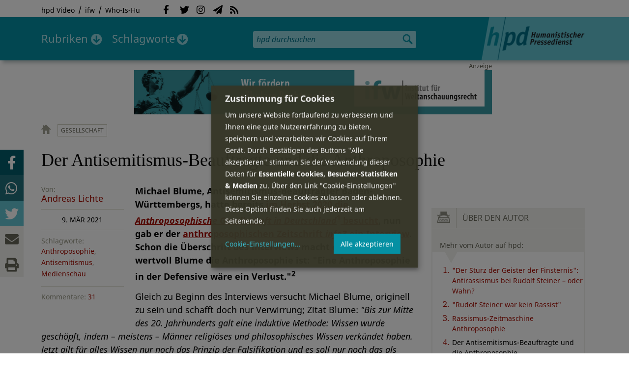

--- FILE ---
content_type: text/html; charset=utf-8
request_url: https://hpd.de/comment/70296
body_size: 27437
content:
<!DOCTYPE html>
<html class="no-js" xmlns:og="http://opengraphprotocol.org/schema/" lang="de" dir="ltr" prefix="content: http://purl.org/rss/1.0/modules/content/
dc: http://purl.org/dc/terms/
foaf: http://xmlns.com/foaf/0.1/
og: http://ogp.me/ns#
rdfs: http://www.w3.org/2000/01/rdf-schema#
sioc: http://rdfs.org/sioc/ns#
sioct: http://rdfs.org/sioc/types#
skos: http://www.w3.org/2004/02/skos/core#
xsd: http://www.w3.org/2001/XMLSchema#
">
<head>
<meta name="robots" content="all">
<meta content="IE=edge,chrome=1" http-equiv="X-UA-Compatible">
<meta content="width=device-width, initial-scale=1" name="viewport">
<meta charset="utf-8" />
<meta name="Generator" content="Drupal 7 (http://drupal.org)" />
<link rel="canonical" href="/artikel/antisemitismus-beauftragte-und-anthroposophie-19076" />
<link rel="shortlink" href="/node/19076" />
<meta name="description" content="Michael Blume, Antisemitismus-Beauftragter Baden-Württembergs, hatte bereits im Herbst 2020 die &quot;Anthroposophische Gesellschaft in Deutschland&quot; besucht, nun gab er der anthroposophischen Zeitschrift &quot;info3&quot; ein Interview." />
<meta property="og:description" content="Michael Blume, Antisemitismus-Beauftragter Baden-Württembergs, hatte bereits im Herbst 2020 die &quot;Anthroposophische Gesellschaft in Deutschland&quot; besucht, nun gab er der anthroposophischen Zeitschrift &quot;info3&quot; ein Interview. Schon die Überschrift des Interviews macht deutlich, wie wertvoll Blume die Anthroposophie ist: &quot;Eine Anthroposophie in der Defensive wäre ein Verlust&quot;.
" />
<meta property="og:title" content="Der Antisemitismus-Beauftragte und die Anthroposophie" />
<meta property="og:image" content="https://hpd.de/sites/hpd.de/files/styles/head_crop_autoreuse/public/field/image/michael_blume_antisemitismus-beauftragter_baden-wuerttemberg.jpg" />
<meta property="og:type" content="article" />
<meta property="og:url" content="https://hpd.de/artikel/antisemitismus-beauftragte-und-anthroposophie-19076" />
<link rel="shortcut icon" href="https://hpd.de/sites/hpd.de/files/favicon_0.ico" type="image/vnd.microsoft.icon" />
<title>Der Antisemitismus-Beauftragte und die Anthroposophie | hpd</title>
<link type="text/css" rel="stylesheet" href="https://hpd.de/sites/hpd.de/files/css/css_xE-rWrJf-fncB6ztZfd2huxqgxu4WO-qwma6Xer30m4.css" media="all" />
<link type="text/css" rel="stylesheet" href="https://hpd.de/sites/hpd.de/files/css/css_n-1vg2TPFaCljNQHs8IcJ8IcQocufw6sJ4ZK88MLqPE.css" media="all" />
<link type="text/css" rel="stylesheet" href="https://hpd.de/sites/hpd.de/files/css/css_FedWOvVCog_uHAmvZoqDM1YLPQtbAyignF1FwE5roBQ.css" media="all" />
<link type="text/css" rel="stylesheet" href="//gbs-termine.de/css/hv-cal.css" media="all" />
<link type="text/css" rel="stylesheet" href="https://hpd.de/sites/hpd.de/files/css/css_PdmOgAqgqk35O8c03ZRRqEZRRE4NF5U268Ra4Z5odL4.css" media="all" />
<link type="text/css" rel="stylesheet" href="https://hpd.de/sites/hpd.de/files/css/css_LPLgvOLsCg3KtCI580V9sl2Jq1q5Dgp1ONh6HDZGA8U.css" media="screen" />
<link type="text/css" rel="stylesheet" href="https://hpd.de/sites/hpd.de/files/css/css_MqSbQX1ZTMx8fm2igNrlE0yVw4-4Ywr66IvtI3ZTBzM.css" media="print" />
<link type="text/css" rel="stylesheet" href="https://hpd.de/sites/hpd.de/files/css/css_IEhESGSWQhNJH5Vnsqf8SxBoDV-dIpiOODrQXwq_rko.css" media="all" />
<link type="text/css" rel="stylesheet" href="/sites/all/libraries/shariff/shariff.min.css" media="all" />
<script src="//ajax.googleapis.com/ajax/libs/jquery/1.12.4/jquery.min.js"></script>
<script>window.jQuery || document.write("<script src='/sites/all/modules/contrib/jquery_update/replace/jquery/1.12/jquery.min.js'>\x3C/script>")</script>
<script src="https://hpd.de/sites/hpd.de/files/js/js_GOikDsJOX04Aww72M-XK1hkq4qiL_1XgGsRdkL0XlDo.js"></script>
<script src="https://hpd.de/sites/hpd.de/files/js/js_NaWnmLRn_oLakq5a60IFTfYZm_LJr7QZfBZkBPCRDXY.js"></script>
<script src="https://hpd.de/sites/hpd.de/files/js/js_R9UbiVw2xuTUI0GZoaqMDOdX0lrZtgX-ono8RVOUEVc.js"></script>
<script src="https://hpd.de/sites/hpd.de/files/js/js_AqxCVHJJ2q-fGGlVn0nTZEghFYVu38kb7sq8jnF5kls.js"></script>
<script>jQuery.extend(Drupal.settings, {"basePath":"\/","pathPrefix":"","setHasJsCookie":0,"ajaxPageState":{"theme":"hpd2014","theme_token":"lvPAkn9C9snK9vayk7XVG-LRPL-XOxy6iIRKkmbPHDY","jquery_version":"1.12","jquery_version_token":"Vm9K7WAds2vmUUdI9r2i1R0ABr57ZT1mooITksO19l8","js":{"sites\/all\/themes\/hpd2014\/js\/scripts.js":1,"sites\/all\/themes\/hpd2014\/js\/jquery.extlink.js":1,"sites\/all\/themes\/hpd2014\/js\/dropdowner.js":1,"sites\/all\/themes\/hpd2014\/js\/phplist-subscribe.js":1,"sites\/all\/themes\/hpd2014\/js\/mobile_search.js":1,"sites\/all\/themes\/hpd2014\/js\/klaro-helper.js":1,"sites\/all\/libraries\/shariff\/shariff.min.js":1,"sites\/all\/themes\/hpd2014\/js\/shariff-extend.js":1,"\/\/ajax.googleapis.com\/ajax\/libs\/jquery\/1.12.4\/jquery.min.js":1,"0":1,"misc\/jquery-extend-3.4.0.js":1,"misc\/jquery-html-prefilter-3.5.0-backport.js":1,"misc\/jquery.once.js":1,"misc\/drupal.js":1,"sites\/all\/modules\/contrib\/jquery_update\/js\/jquery_browser.js":1,"sites\/all\/modules\/contrib\/jquery_update\/replace\/ui\/external\/jquery.cookie.js":1,"sites\/all\/modules\/contrib\/jquery_update\/replace\/jquery.form\/4\/jquery.form.min.js":1,"misc\/form-single-submit.js":1,"misc\/ajax.js":1,"sites\/all\/modules\/contrib\/jquery_update\/js\/jquery_update.js":1,"sites\/all\/modules\/contrib\/admin_menu\/admin_devel\/admin_devel.js":1,"public:\/\/languages\/de_f1vaIim6spomPYxj6rIcCrZiE9qPJBD-E1qnB-78qZw.js":1,"sites\/all\/modules\/contrib\/views\/js\/base.js":1,"misc\/progress.js":1,"sites\/all\/modules\/contrib\/views\/js\/ajax_view.js":1,"sites\/all\/modules\/contrib\/expanding_formatter\/js\/expanding_formatter.js":1},"css":{"modules\/system\/system.base.css":1,"modules\/system\/system.menus.css":1,"modules\/system\/system.messages.css":1,"modules\/system\/system.theme.css":1,"sites\/all\/modules\/contrib\/comment_notify\/comment_notify.css":1,"modules\/aggregator\/aggregator.css":1,"modules\/comment\/comment.css":1,"sites\/all\/modules\/contrib\/date\/date_api\/date.css":1,"sites\/all\/modules\/contrib\/date\/date_popup\/themes\/datepicker.1.7.css":1,"sites\/all\/modules\/contrib\/date\/date_repeat_field\/date_repeat_field.css":1,"modules\/field\/theme\/field.css":1,"modules\/node\/node.css":1,"modules\/search\/search.css":1,"modules\/user\/user.css":1,"sites\/all\/modules\/contrib\/views\/css\/views.css":1,"sites\/all\/modules\/contrib\/ckeditor\/css\/ckeditor.css":1,"sites\/all\/modules\/contrib\/ctools\/css\/ctools.css":1,"sites\/all\/modules\/contrib\/panels\/css\/panels.css":1,"sites\/all\/modules\/custom\/sf_hpd\/sf_hpd.css":1,"sites\/all\/modules\/contrib\/expanding_formatter\/css\/expanding_formatter.css":1,"\/\/gbs-termine.de\/css\/hv-cal.css":1,"sites\/all\/themes\/hpd2014\/css\/base\/webfonts.css":1,"sites\/all\/themes\/hpd2014\/css\/components\/fontawesome-free--custom.css":1,"sites\/all\/themes\/hpd2014\/css\/layout.css":1,"sites\/all\/themes\/hpd2014\/css\/responsive.css":1,"sites\/all\/themes\/hpd2014\/css\/print.css":1,"sites\/all\/themes\/hpd2014\/css\/components\/klaro.css":1,"\/sites\/all\/libraries\/shariff\/shariff.min.css":1}},"views":{"ajax_path":"\/views\/ajax","ajaxViews":{"views_dom_id:94b7ce0ec25591f50c385accbaa02fda":{"view_name":"tags","view_display_id":"block_tags","view_args":"a","view_path":"node\/19076","view_base_path":"inhalt\/schlagworte","view_dom_id":"94b7ce0ec25591f50c385accbaa02fda","pager_element":0}}},"urlIsAjaxTrusted":{"\/views\/ajax":true,"\/comment\/70296":true}});</script>
<script type="text/plain" data-src="https://steadyhq.com/widget_loader/405c08e8-3421-4c5d-800a-9a7eb224f74b" data-type="text/javascript" data-name="steady"></script>
<script async="" type="text/plain" data-src="/sites/all/themes/hpd2014/js/ga.js" data-type="text/javascript" data-name="ga"></script>
<script src="/sites/all/themes/hpd2014/js/klaro-config.js" defer="true" type="application/javascript"></script>
<script src="https://cdn.kiprotect.com/klaro/v0.7/klaro.js" defer="true" data-config="klaroConfig"></script>
</head>

<body itemscope itemtype="http://schema.org/WebPage" class="html not-front not-logged-in one-sidebar sidebar-first page-node page-node- page-node-19076 node-type-article">

  <header id="page-header" role="banner">
    <div class="region region-top">
  <div class="page">
  <nav id="block-menu-menu-service" class="block block-menu">

        <h1 class="noscreen">SERVICE</h1>
    
  <ul class="menu"><li class="first leaf"><a href="http://www.youtube.com/hpdvideo" title="Externer Link zum Youtube Video-Channel des Humanistischen Pressedienstes.">hpd Video</a></li>
<li class="leaf"><a href="https://weltanschauungsrecht.de/" title="Institut für Weltanschauungsrecht">ifw</a></li>
<li class="last leaf"><a href="http://who-is-hu.de" title="Galerie der Humanisten">Who-Is-Hu</a></li>
</ul>
</nav> <!-- /.block -->
<nav id="block-menu-block-2" class="block block-menu-block">

        <h1 class="noscreen">Social Network Links</h1>
    
   <ul class="menu"><li class="first leaf menu-mlid-1058"><a href="http://www.facebook.com/hpd.de" title="Der HPD auf Facebook." class="fab fa-facebook-f">Facebook</a></li>
<li class="leaf menu-mlid-1059"><a href="http://twitter.com/hpdticker" title="Der HPD-Ticker auf Twitter" class="fab fa-twitter">Twitter</a></li>
<li class="leaf menu-mlid-5148"><a href="https://www.instagram.com/humanistischer_pressedienst/" title="Der HPD auf Instagram" class="fab fa-instagram">Instagram</a></li>
<li class="leaf menu-mlid-3425"><a href="http://nl.hpd.de/lists/?p=subscribe&amp;id=1" title="hpd-Telegramm: Alle Artikel des Tages als E-Mail erhalten" class="fas fa-paper-plane">hpd-Telegramm</a></li>
<li class="last leaf menu-mlid-1061"><a href="//hpd.de/rss.xml" title="RSS Feed" class="fas fa-rss">RSS</a></li>
</ul>
</nav> <!-- /.block -->
  </div>
</div>
	<div class="page">
	  <h1 id="site-logo">
				<a href="/" title="Startseite" rel="home">
						<img src="https://hpd.de/sites/all/themes/hpd2014/logo.png" alt="hpd" title="Startseite" class="header-logo-image">
								</a>
			  </h1>
    <ul class="mobile-menu">
      <li class="mobile-menu goto"><a class="fas fa-bars" href="#page-footer" title="Menü">Menü</a></li>
      <li class="mobile-menu icon-search"><a class="fas fa-search" title="hpd durchsuchen">Suche</a></li>
    </ul>
	<div class="clearfix region region-header">
  <nav id="block-menu-block-3" class="block block-menu-block">

        <h1 class="noscreen">Hauptmenü</h1>
    
    <ul class="menu"><li class="first expanded menu-mlid-1121 dropdown"><a href="/inhalt/rubriken" title="">Rubriken</a><ul class="menu"><li class="first last leaf menu-mlid-1983 menu-views menu-rubrics"><div class="view view-rubrics view-id-rubrics view-display-id-megamenu_rubrics view-dom-id-2a11fb0572d5dfe71df70cdfd95aa992">
        
  
  
      <div class="view-content">
      <div class="item-list"><ul><li class="first">  
          <span class="term-3727 parent-is-"><a href="/rubriken/eilmeldung">Eilmeldung</a></span>  </li>
<li>  
          <span class="term-1 parent-is-"><a href="/bildung">Bildung</a></span>  </li>
<li>  
          <span class="term-3729 parent-is-"><a href="/rubriken/digital">Digital</a></span>  </li>
<li>  
          <span class="term-2774 parent-is-"><a href="/gesellschaft">Gesellschaft</a></span>  </li>
<li>  
          <span class="term-3 parent-is-"><a href="/gesundheit">Gesundheit</a></span>  </li>
<li>  
          <span class="term-4 parent-is-"><a href="/internationales">Internationales</a></span>  </li>
<li>  
          <span class="term-2542 parent-is-"><a href="/kunst">Kunst &amp; Kultur</a></span>  </li>
<li>  
          <span class="term-3731 parent-is-"><a href="/rubriken/medien">Medien</a></span>  </li>
<li>  
          <span class="term-3726 parent-is-"><a href="/rubriken/nachgehakt">Nachgehakt</a></span>  </li>
<li>  
          <span class="term-6 parent-is-"><a href="/organisation">Organisationen</a></span>  </li>
<li>  
          <span class="term-7 parent-is-"><a href="/politik">Politik</a></span>  </li>
<li>  
          <span class="term-8 parent-is-"><a href="/profile">Profile</a></span>  </li>
<li>  
          <span class="term-3728 parent-is-"><a href="/rubriken/recht">Recht</a></span>  </li>
<li>  
          <span class="term-9 parent-is-"><a href="/religionen">Religionen</a></span>  </li>
<li>  
          <span class="term-10 parent-is-"><a href="/soziales">Soziales</a></span>  </li>
<li>  
          <span class="term-11 parent-is-"><a href="/vor-ort">vor Ort</a></span>  </li>
<li>  
          <span class="term-3734 parent-is-"><a href="/rubriken/wirtschaft">Wirtschaft</a></span>  </li>
<li class="last">  
          <span class="term-12 parent-is-"><a href="/wissenschaft">Wissenschaft</a></span>  </li>
</ul></div>    </div>
  
  
  
  
      <div class="view-footer">
      <div class="view view-rubrik-kurzteaser view-id-rubrik_kurzteaser view-display-id-rubric_shortteaser view-dom-id-a8bfde3c4262e857798b398ae5532fe4">
        
  
  
      <div class="view-content">
        <article class="views-row views-row-1 views-row-odd views-row-first views-row-last">
      
          <p class="wrap grid-image">
<b>Medien</b> <a href="/artikel/menschen-wollen-sich-selbstbestimmtes-ende-nicht-mehr-nehmen-lassen-23681"><img typeof="foaf:Image" itemprop="image" src="https://hpd.de/sites/hpd.de/files/styles/teaser_landscape/public/field/image/paul-pastourmatzis-vs_zkj1sehc-unsplash.jpg?itok=wPWDEBEs" width="362" height="202" alt="" /></a>
</p>    
          <h1 class="title short-teaser"><a href="/artikel/menschen-wollen-sich-selbstbestimmtes-ende-nicht-mehr-nehmen-lassen-23681">Die Menschen wollen sich ein selbstbestimmtes Ende nicht mehr nehmen lassen</a></h1>    
          <p class="body short-teaser is-trimmed">Seit dem bahnbrechenden Urteil des Bundesverfassungsgerichts im Februar 2020 hat Deutschland weltweit die liberalste...</p>    
          <p class="more-link"><a href="/artikel/menschen-wollen-sich-selbstbestimmtes-ende-nicht-mehr-nehmen-lassen-23681"> Mehr&nbsp;→</a></p>    </article>
    </div>
  
  
  
  
  
  
</div>    </div>
  
  <p class="close" title="Menü schließen"><a>Menü schließen</a></p>
</div></li>
</ul></li>
<li class="last expanded menu-mlid-1119 dropdown"><a href="/inhalt/schlagworte" title="">Schlagworte</a><ul class="menu"><li class="first last leaf menu-mlid-1120 menu-views menu-tags"><div class="view view-tags view-id-tags view-display-id-block_tags grid-tags view-dom-id-94b7ce0ec25591f50c385accbaa02fda">
        
  
      <div class="attachment attachment-before">
      <div class="view view-tags view-id-tags view-display-id-attachment_1">
        
  
  
      <div class="view-content">
        <span class="views-summary views-summary-unformatted">        <a href="/inhalt/schlagworte/1">1</a>
      </span>  <span class="views-summary views-summary-unformatted">    <span class="separator"> | </span>    <a href="/inhalt/schlagworte/9">9</a>
      </span>  <span class="views-summary views-summary-unformatted">    <span class="separator"> | </span>    <a href="/inhalt/schlagworte/a">A</a>
      </span>  <span class="views-summary views-summary-unformatted">    <span class="separator"> | </span>    <a href="/inhalt/schlagworte/b">B</a>
      </span>  <span class="views-summary views-summary-unformatted">    <span class="separator"> | </span>    <a href="/inhalt/schlagworte/c">C</a>
      </span>  <span class="views-summary views-summary-unformatted">    <span class="separator"> | </span>    <a href="/inhalt/schlagworte/d">D</a>
      </span>  <span class="views-summary views-summary-unformatted">    <span class="separator"> | </span>    <a href="/inhalt/schlagworte/e">E</a>
      </span>  <span class="views-summary views-summary-unformatted">    <span class="separator"> | </span>    <a href="/inhalt/schlagworte/f">F</a>
      </span>  <span class="views-summary views-summary-unformatted">    <span class="separator"> | </span>    <a href="/inhalt/schlagworte/g">G</a>
      </span>  <span class="views-summary views-summary-unformatted">    <span class="separator"> | </span>    <a href="/inhalt/schlagworte/h">H</a>
      </span>  <span class="views-summary views-summary-unformatted">    <span class="separator"> | </span>    <a href="/inhalt/schlagworte/i">I</a>
      </span>  <span class="views-summary views-summary-unformatted">    <span class="separator"> | </span>    <a href="/inhalt/schlagworte/j">J</a>
      </span>  <span class="views-summary views-summary-unformatted">    <span class="separator"> | </span>    <a href="/inhalt/schlagworte/k">K</a>
      </span>  <span class="views-summary views-summary-unformatted">    <span class="separator"> | </span>    <a href="/inhalt/schlagworte/l">L</a>
      </span>  <span class="views-summary views-summary-unformatted">    <span class="separator"> | </span>    <a href="/inhalt/schlagworte/m">M</a>
      </span>  <span class="views-summary views-summary-unformatted">    <span class="separator"> | </span>    <a href="/inhalt/schlagworte/n">N</a>
      </span>  <span class="views-summary views-summary-unformatted">    <span class="separator"> | </span>    <a href="/inhalt/schlagworte/o">O</a>
      </span>  <span class="views-summary views-summary-unformatted">    <span class="separator"> | </span>    <a href="/inhalt/schlagworte/p">P</a>
      </span>  <span class="views-summary views-summary-unformatted">    <span class="separator"> | </span>    <a href="/inhalt/schlagworte/q">Q</a>
      </span>  <span class="views-summary views-summary-unformatted">    <span class="separator"> | </span>    <a href="/inhalt/schlagworte/r">R</a>
      </span>  <span class="views-summary views-summary-unformatted">    <span class="separator"> | </span>    <a href="/inhalt/schlagworte/s">S</a>
      </span>  <span class="views-summary views-summary-unformatted">    <span class="separator"> | </span>    <a href="/inhalt/schlagworte/t">T</a>
      </span>  <span class="views-summary views-summary-unformatted">    <span class="separator"> | </span>    <a href="/inhalt/schlagworte/%C3%BC">Ü</a>
      </span>  <span class="views-summary views-summary-unformatted">    <span class="separator"> | </span>    <a href="/inhalt/schlagworte/v">V</a>
      </span>  <span class="views-summary views-summary-unformatted">    <span class="separator"> | </span>    <a href="/inhalt/schlagworte/w">W</a>
      </span>  <span class="views-summary views-summary-unformatted">    <span class="separator"> | </span>    <a href="/inhalt/schlagworte/y">Y</a>
      </span>  <span class="views-summary views-summary-unformatted">    <span class="separator"> | </span>    <a href="/inhalt/schlagworte/z">Z</a>
      </span>  <span class="views-summary views-summary-unformatted">    <span class="separator"> | </span>    <a href="/inhalt/schlagworte/%C2%A7">§</a>
      </span>    </div>
  
  
  
  
  
  
</div>    </div>
  
      <div class="view-content">
      <p class="views-view-grid cols-4">
          <span class="row row-1 row-first">
                  <i class="col col-1 col-first">
              
          <a href="/schlagworte/aberglaube">Aberglaube</a>            </i>
                  <i class="col col-2">
              
          <a href="/schlagworte/abgeltungssteuer">Abgeltungssteuer</a>            </i>
                  <i class="col col-3">
              
          <a href="/schlagworte/abstimmung">Abstimmung</a>            </i>
                  <i class="col col-4 col-last">
              
          <a href="/schlagworte/abtreibung">Abtreibung</a>            </i>
              </span>
          <span class="row row-2">
                  <i class="col col-1 col-first">
              
          <a href="/schlagworte/abtreibungsgegner">Abtreibungsgegner</a>            </i>
                  <i class="col col-2">
              
          <a href="/schlagworte/adoption">Adoption</a>            </i>
                  <i class="col col-3">
              
          <a href="/schlagworte/advent">Advent</a>            </i>
                  <i class="col col-4 col-last">
              
          <a href="/schlagworte/afd">AfD</a>            </i>
              </span>
          <span class="row row-3">
                  <i class="col col-1 col-first">
              
          <a href="/schlagworte/affen">Affen</a>            </i>
                  <i class="col col-2">
              
          <a href="/schlagworte/afghanistan">Afghanistan</a>            </i>
                  <i class="col col-3">
              
          <a href="/schlagworte/afrika">Afrika</a>            </i>
                  <i class="col col-4 col-last">
              
          <a href="/schlagworte/agnostiker">Agnostiker</a>            </i>
              </span>
          <span class="row row-4">
                  <i class="col col-1 col-first">
              
          <a href="/schlagworte/aegypten">Ägypten</a>            </i>
                  <i class="col col-2">
              
          <a href="/schlagworte/aha-letzebuerg">AHA Lëtzebuerg</a>            </i>
                  <i class="col col-3">
              
          <a href="/schlagworte/aids">Aids</a>            </i>
                  <i class="col col-4 col-last">
              
          <a href="/schlagworte/aidshilfe">Aidshilfe</a>            </i>
              </span>
          <span class="row row-5">
                  <i class="col col-1 col-first">
              
          <a href="/schlagworte/ak-polis">AK Polis</a>            </i>
                  <i class="col col-2">
              
          <a href="/schlagworte/akten">Akten</a>            </i>
                  <i class="col col-3">
              
          <a href="/schlagworte/aktionskunst">Aktionskunst</a>            </i>
                  <i class="col col-4 col-last">
              
          <a href="/schlagworte/aktionstag">Aktionstag</a>            </i>
              </span>
          <span class="row row-6">
                  <i class="col col-1 col-first">
              
          <a href="/schlagworte/akupunktur">Akupunktur</a>            </i>
                  <i class="col col-2">
              
          <a href="/schlagworte/albanien">Albanien</a>            </i>
                  <i class="col col-3">
              
          <a href="/schlagworte/aleviten">Aleviten</a>            </i>
                  <i class="col col-4 col-last">
              
          <a href="/schlagworte/algerien">Algerien</a>            </i>
              </span>
          <span class="row row-7">
                  <i class="col col-1 col-first">
              
          <a href="/schlagworte/algorithmus">Algorithmus</a>            </i>
                  <i class="col col-2">
              
          <a href="/schlagworte/alter">Alter</a>            </i>
                  <i class="col col-3">
              
          <a href="/schlagworte/alternative-fur-deutschland-afd">Alternative für Deutschlan...</a>            </i>
                  <i class="col col-4 col-last">
              
          <a href="/schlagworte/altruismus">Altruismus</a>            </i>
              </span>
          <span class="row row-8">
                  <i class="col col-1 col-first">
              
          <a href="/schlagworte/amazonas">Amazonas</a>            </i>
                  <i class="col col-2">
              
          <a href="/schlagworte/american-humanist-association">American Humanist Associat...</a>            </i>
                  <i class="col col-3">
              
          <a href="/schlagworte/amerika">Amerika</a>            </i>
                  <i class="col col-4 col-last">
              
          <a href="/schlagworte/amnesty-international">Amnesty International</a>            </i>
              </span>
          <span class="row row-9">
                  <i class="col col-1 col-first">
              
          <a href="/schlagworte/amok">Amok</a>            </i>
                  <i class="col col-2">
              
          <a href="/schlagworte/analyse">Analyse</a>            </i>
                  <i class="col col-3">
              
          <a href="/schlagworte/anarchismus">Anarchismus</a>            </i>
                  <i class="col col-4 col-last">
              
          <a href="/schlagworte/android">Android</a>            </i>
              </span>
          <span class="row row-10">
                  <i class="col col-1 col-first">
              
          <a href="/schlagworte/animismus">Animismus</a>            </i>
                  <i class="col col-2">
              
          <a href="/schlagworte/ankuendigung">Ankündigung</a>            </i>
                  <i class="col col-3">
              
          <a href="/schlagworte/anthropologie">Anthropologie</a>            </i>
                  <i class="col col-4 col-last">
              
          <a href="/schlagworte/anthroposophie">Anthroposophie</a>            </i>
              </span>
          <span class="row row-11">
                  <i class="col col-1 col-first">
              
          <a href="/schlagworte/anthropozan">Anthropozän</a>            </i>
                  <i class="col col-2">
              
          <a href="/schlagworte/antiatombewegung">Antiatombewegung</a>            </i>
                  <i class="col col-3">
              
          <a href="/schlagworte/antichrist">Antichrist</a>            </i>
                  <i class="col col-4 col-last">
              
          <a href="/schlagworte/antifaschismus">Antifaschismus</a>            </i>
              </span>
          <span class="row row-12">
                  <i class="col col-1 col-first">
              
          <a href="/schlagworte/antirassismus">Antirassismus</a>            </i>
                  <i class="col col-2">
              
          <a href="/schlagworte/antisemitismus">Antisemitismus</a>            </i>
                  <i class="col col-3">
              
          <a href="/schlagworte/apostasie">Apostasie</a>            </i>
                  <i class="col col-4 col-last">
              
          <a href="/schlagworte/arabischer-fruhling">Arabischer Frühling</a>            </i>
              </span>
          <span class="row row-13">
                  <i class="col col-1 col-first">
              
          <a href="/schlagworte/arbeit">Arbeit</a>            </i>
                  <i class="col col-2">
              
          <a href="/schlagworte/arbeitskreis-sakularitat-und-humanismus-aksh">Arbeitskreis Säkularität u...</a>            </i>
                  <i class="col col-3">
              
          <a href="/schlagworte/arbeitsleben">Arbeitsleben</a>            </i>
                  <i class="col col-4 col-last">
              
          <a href="/schlagworte/arbeitsrecht">Arbeitsrecht</a>            </i>
              </span>
          <span class="row row-14">
                  <i class="col col-1 col-first">
              
          <a href="/schlagworte/archaeologie">Archäologie</a>            </i>
                  <i class="col col-2">
              
          <a href="/schlagworte/architektur">Architektur</a>            </i>
                  <i class="col col-3">
              
          <a href="/schlagworte/argentinien">Argentinien</a>            </i>
                  <i class="col col-4 col-last">
              
          <a href="/schlagworte/armenien">Armenien</a>            </i>
              </span>
          <span class="row row-15">
                  <i class="col col-1 col-first">
              
          <a href="/schlagworte/armut">Armut</a>            </i>
                  <i class="col col-2">
              
          <a href="/schlagworte/artenschutz">Artenschutz</a>            </i>
                  <i class="col col-3">
              
          <a href="/schlagworte/artensterben">Artensterben</a>            </i>
                  <i class="col col-4 col-last">
              
          <a href="/schlagworte/arzte">Ärzte</a>            </i>
              </span>
          <span class="row row-16">
                  <i class="col col-1 col-first">
              
          <a href="/schlagworte/asien">Asien</a>            </i>
                  <i class="col col-2">
              
          <a href="/schlagworte/assimilation">Assimilation</a>            </i>
                  <i class="col col-3">
              
          <a href="/schlagworte/astrologie">Astrologie</a>            </i>
                  <i class="col col-4 col-last">
              
          <a href="/schlagworte/astronomie">Astronomie</a>            </i>
              </span>
          <span class="row row-17">
                  <i class="col col-1 col-first">
              
          <a href="/schlagworte/asylpolitik">Asylpolitik</a>            </i>
                  <i class="col col-2">
              
          <a href="/schlagworte/atheismus">Atheismus</a>            </i>
                  <i class="col col-3">
              
          <a href="/schlagworte/atheist-alliance-international-aai">Atheist Alliance Internati...</a>            </i>
                  <i class="col col-4 col-last">
              
          <a href="/schlagworte/atheist-republic">Atheist Republic</a>            </i>
              </span>
          <span class="row row-18">
                  <i class="col col-1 col-first">
              
          <a href="/schlagworte/atheisten">Atheisten</a>            </i>
                  <i class="col col-2">
              
          <a href="/schlagworte/atheisten-tag">Atheisten-Tag</a>            </i>
                  <i class="col col-3">
              
          <a href="/schlagworte/atheistische-religionsgesellschaft-osterreich-arg">Atheistische Religionsgese...</a>            </i>
                  <i class="col col-4 col-last">
              
          <a href="/schlagworte/aethiopien">Äthiopien</a>            </i>
              </span>
          <span class="row row-19">
                  <i class="col col-1 col-first">
              
          <a href="/schlagworte/atomenergie">Atomenergie</a>            </i>
                  <i class="col col-2">
              
          <a href="/schlagworte/aufarbeitung">Aufarbeitung</a>            </i>
                  <i class="col col-3">
              
          <a href="/schlagworte/aufklaerung">Aufklärung</a>            </i>
                  <i class="col col-4 col-last">
              
          <a href="/schlagworte/aufklaerung-und-kritik">Aufklärung und Kritik</a>            </i>
              </span>
          <span class="row row-20">
                  <i class="col col-1 col-first">
              
          <a href="/schlagworte/aufruf">Aufruf</a>            </i>
                  <i class="col col-2">
              
          <a href="/schlagworte/augsburg">Augsburg</a>            </i>
                  <i class="col col-3">
              
          <a href="/schlagworte/augustinus">Augustinus</a>            </i>
                  <i class="col col-4 col-last">
              
          <a href="/schlagworte/ausserirdische">Außerirdische</a>            </i>
              </span>
          <span class="row row-21">
                  <i class="col col-1 col-first">
              
          <a href="/schlagworte/ausschreibung">Ausschreibung</a>            </i>
                  <i class="col col-2">
              
          <a href="/schlagworte/aussteiger">Aussteiger</a>            </i>
                  <i class="col col-3">
              
          <a href="/schlagworte/ausstellung">Ausstellung</a>            </i>
                  <i class="col col-4 col-last">
              
          <a href="/schlagworte/austellung">Austellung</a>            </i>
              </span>
          <span class="row row-22">
                  <i class="col col-1 col-first">
              
          <a href="/schlagworte/australien">Australien</a>            </i>
                  <i class="col col-2">
              
          <a href="/schlagworte/auszeichnung">Auszeichnung</a>            </i>
                  <i class="col col-3">
              
          <a href="/schlagworte/auto">Auto</a>            </i>
                  <i class="col col-4 col-last">
              
          <a href="/schlagworte/autokratie">Autokratie</a>            </i>
              </span>
          <span class="row row-23 row-last">
                  <i class="col col-1 col-first">
              
          <a href="/schlagworte/autoritarismus">Autoritarismus</a>            </i>
                  <i class="col col-2">
                      </i>
                  <i class="col col-3">
                      </i>
                  <i class="col col-4 col-last">
                      </i>
              </span>
    </p>    </div>
  
  
  
  
      <div class="view-footer">
      <p class="close" title="Menü schließen"><a>Schließen</a></p>    </div>
  
  
</div></li>
</ul></li>
</ul>
</nav> <!-- /.block -->
<div id="block-search-form" class="block block-search">

      
  <div class="content">
    <form action="/comment/70296" method="post" id="search-block-form" accept-charset="UTF-8"><div><div class="container-inline">
      <h2 class="element-invisible">Suchformular</h2>
    <div class="form-item form-type-textfield form-item-search-block-form">
  <label class="element-invisible" for="edit-search-block-form--2">Suche </label>
 <input title="Geben Sie die Begriffe ein, nach denen Sie suchen." placeholder="hpd durchsuchen" type="search" id="edit-search-block-form--2" name="search_block_form" value="" size="15" maxlength="128" class="form-text" />
</div>
<div class="form-actions form-wrapper" id="edit-actions"><input type="image" id="edit-submit" name="submit" src="https://hpd.de/sites/all/themes/hpd2014/images/ic_search.png" alt="Suchen" title="Suchen" class="form-submit" /></div><input type="hidden" name="form_build_id" value="form-dintkpJdlXlMPGtezxpe59ca67DnbMYQbORw0CvtK48" />
<input type="hidden" name="form_id" value="search_block_form" />
</div>
</div></form>  </div> <!-- /.content -->

</div> <!-- /.block -->
</div>

		  <p id="skip-link" class="noscreen"><em><a href="#navigation">Skip to Navigation</a></em> &darr;</p>
		</div>
  </header>
    <div class="ads-helper">
        <div class="region region-ads-content-top">
	<!-- <div class="page"> -->
        <div class="view view-advertising-blocks view-id-advertising_blocks view-display-id-ad_content_top ads superbanner view-dom-id-e847d960de4e63607ebf07b396c05cc7">
        
  
  
      <div class="view-content">
        <div>
      
          <div class="ad ad-graphic adformat-0"><a href="https://weltanschauungsrecht.de/"><img typeof="foaf:Image" itemprop="image" src="https://hpd.de/sites/hpd.de/files/advertising/ifw_banner.png" width="726" height="90" alt="" /></a></div>    </div>
    </div>
  
  
  
  
  
  
</div>	<!-- </div> -->
  </div>
        <main id="main" class="page clearfix with-navigation">
    <div id="content" class="column" role="main">
                    <div id="breadcrumb"><a href="/">Startseite</a></div>
                                            <div class="tabs"></div>
                          <div class="region region-content">
    <div id="block-system-main" class="block block-system">

      
  
<article id="node-19076" class="node node-article node-promoted view-mode-full is-paged" about="/artikel/antisemitismus-beauftragte-und-anthroposophie-19076" typeof="sioc:Item foaf:Document" itemscope itemtype="http://schema.org/Article">

    <header>
		<ul class="field-themen nav field-items"><li><a href="/gesellschaft" typeof="skos:Concept" property="rdfs:label skos:prefLabel" datatype="">Gesellschaft</a></li></ul>						<h1 itemprop="name" class="node-title">Der Antisemitismus-Beauftragte und die Anthroposophie</h1>
		<span property="dc:title" content="Der Antisemitismus-Beauftragte und die Anthroposophie" class="rdf-meta element-hidden"></span><span property="sioc:num_replies" content="31" datatype="xsd:integer" class="rdf-meta element-hidden"></span>    </header>
		<div class="col c-wrapper wo-headpic">
		<aside class="meta">
            <p class="authors">Von:<br><i><a href="/autor/andreas-lichte" class="author-name">Andreas Lichte</a></i></p> 
        <p class="wrapper-hpd-date row">
    <time class="hpd-date" itemprop="datePublished" content="2021-03-09" datetime="2021-03-09T10:15:00+01:00">9. Mär 2021</time>     </p>
    <div class="field field-name-field-tags field-type-taxonomy-term-reference field-label-inline clearfix"><b class="field-label">Schlagworte:&nbsp;</b><p class="field-items tags-items"><a href="/schlagworte/anthroposophie" typeof="skos:Concept" property="rdfs:label skos:prefLabel" datatype="">Anthroposophie</a><span class="sep">,</span> <a href="/schlagworte/antisemitismus" typeof="skos:Concept" property="rdfs:label skos:prefLabel" datatype="">Antisemitismus</a><span class="sep">,</span> <a href="/schlagworte/medienschau" typeof="skos:Concept" property="rdfs:label skos:prefLabel" datatype="">Medienschau</a></p></div>        <p class="comment-count row">
    Kommentare: <a href="#comments">31</a>
    </p>
            <div id="sn-count" class="shariff" data-services="[&quot;facebook&quot;,&quot;whatsapp&quot;,&quot;twitter&quot;,&quot;mail&quot;]" data-twitter-via="hpdticker" data-title="Der Antisemitismus-Beauftragte und die Anthroposophie" data-backend-url="null" data-mail-url="mailto:" data-mail-subject="Leseempfehlung auf hpd.de: Der Antisemitismus-Beauftragte und die Anthroposophie" data-mail-body="Eventuell interessiert Dich das: https://hpd.de/artikel/antisemitismus-beauftragte-und-anthroposophie-19076" data-lang="de" data-orientation="vertical"></div>
	</aside>
	    <div class="content">
    <div itemprop="articleBody" class="field field-name-body field-type-text-with-summary field-label-hidden"><div class="field-items"><div class="field-item even" property="content:encoded"><p><b>Michael Blume, Antisemitismus-Beauftragter Baden-Württembergs, hatte bereits <a href="https://hpd.de/artikel/anthroposophie-und-antisemitismus-18761">im Herbst 2020 die <i>Anthroposophische Gesellschaft in Deutschland</i><sup>1</sup> besucht</a>, nun gab er der <a href="https://info3-verlag.de/februar-2021/eine-anthroposophie-in-der-defensive-waere-ein-verlust/">anthroposophischen Zeitschrift <i>info3</i> ein Interview</a>. Schon die Überschrift des Interviews macht deutlich, wie wertvoll Blume die Anthroposophie ist: "Eine Anthroposophie in der Defensive wäre ein Verlust."<sup>2</sup></b></p>
<p>Gleich zu Beginn des Interviews versucht Michael Blume, originell zu sein und schafft doch nur Verwirrung; Zitat Blume: <i>"Bis zur Mitte des 20. Jahrhunderts galt eine induktive Methode: Wissen wurde geschöpft, indem – meistens – Männer religiöses und philosophisches Wissen verkündet haben. Jetzt gilt für alles Wissen nur noch das Prinzip der Falsifikation und es soll nur noch das als Wissen gelten, was empirisch überprüft und gegebenenfalls auch widerlegt werden kann."</i></p>
<p>Mit "Männern, die religiöses und philosophisches Wissen verkündet haben", hat die "induktive Methode" nun rein gar nichts zu tun: Die "Induktion" ist "<a href="https://de.wikipedia.org/wiki/Induktion_(Philosophie)">der abstrahierende Schluss aus beobachteten Phänomenen auf eine allgemeinere Erkenntnis</a>", ein Verfahren, das seit sehr langer Zeit in der Wissenschaft angewandt wird. Wie auch das "Prinzip der Falsifikation", das nicht erst "jetzt" – ab "Mitte des 20. Jahrhunderts" – gilt, sondern in den Naturwissenschaften als Kriterium der Falsifizierbarkeit mindestens schon etwa 300 Jahre länger.<sup>3</sup></p>
<p>Auffällig ist, dass Blume den Begriff "Wissen" unscharf gebraucht, bei ihm scheint damit im weiteren Sinne nur philosophisches und religiöses Wissen gemeint zu sein, weiter Blume: <i>"Dieser zunehmend scharfe Blick fällt auf alle heiligen Texte und auch viele philosophische Werke. Das trifft Kant mit seinen teilweise rassistischen Äußerungen, das trifft Karl Marx mit seinem Antisemitismus, das trifft auch Rudolf Steiner."</i></p>
<p>Versucht Blume die Esoterik Rudolf Steiners aufzuwerten, indem er sie im Zusammenhang von "Wissen" und "philosophischen Werken" nennt? Für diejenigen, die Steiner noch nie im Original gelesen haben, hier ein Beispiel für seine "Erkenntnisse", Zitat Rudolf Steiner:</p>
<blockquote><p>"Der Neger hat also ein starkes Triebleben. Und weil er eigentlich das Sonnige, Licht und Wärme, da an der Körperoberfläche in seiner Haut hat, geht sein ganzer Stoffwechsel so vor sich, wie wenn in seinem Innern von der Sonne selber gekocht würde. Daher kommt sein Triebleben. (…) Und so ist wirklich ganz interessant: Auf der einen Seite hat man die schwarze Rasse, die am meisten irdisch ist. Wenn sie nach Westen geht, stirbt sie aus. Man hat die gelbe Rasse, die mitten zwischen Erde und Weltenall ist. Wenn sie nach Osten geht, wird sie braun, gliedert sich zu viel dem Weltenall an, stirbt aus. Die weiße Rasse ist die zukünftige, ist die am Geiste schaffende Rasse. (…) Und so werden in der Zukunft gerade aus den Rasseeigentümlichkeiten solche Dinge hervorgehen, die man kennen muss, damit man sich richtig hineinstellt ins Leben."<sup>4</sup></p>
</blockquote>
<p>Kennt Blume dieses weitverbreitete, zum "Klassiker" gewordene Zitat Rudolf Steiners gar nicht, oder blendet er es bewusst aus? Wie kommt er dazu, im <i>info3</i>-Interview zu sagen: <i>"Im Kontext seiner [Steiners, Anm. d. Red.] Zeit gab es also weit Schlimmeres!"</i></p>
<h2>Apologetik-Nachhilfe vom Antisemitismus-Beauftragten</h2>
<p>Statt als Antisemitismus-Beauftragter öffentliche Sanktionen gegen anthroposophische Einrichtungen zu fordern – gar eine Einschränkung der Finanzierung von Waldorfschulen? –, empfiehlt Blume im <i>info3</i>-Interview der Anthroposophie eine eigene, kritische Auseinandersetzung mit Rudolf Steiner. Welche Wunder mit Steiners Texten geschehen, wenn Anthroposophen sie mit "Historisierung", "Kontextualisierung", und "Steiners Vorträge wurden nur mitstenografiert!", "bearbeiten", ist mittlerweile Legende – das Ergebnis ist dann beispielsweise so etwas: "In seiner Gesamtheit ist Steiners Lebenswerk aber zutiefst humanistisch und das exakte Gegenteil eines systematischen Rassismus", wie der Vorstand und Sprecher des <i>Bundes der Freien Waldorfschulen</i> Henning Kullak-Ublick <a href="https://www.erziehungskunst.de/artikel/zeichen-der-zeit/wir-meinen-es-ernst/">im Januar in einem Interview</a> erklärte.</p>
<p>Da müsste der Antisemitismus-Beauftragte wirklich keine Apologetik-Nachhilfe geben, tut er aber, Zitat Blume: <i>"Bei Steiner kommt noch hinzu, dass ein Großteil seines Werkes eigentlich gesprochenes Wort ist – Vorträge, die stenografiert wurden."</i> Man muss Steiners Aussagen also gar nicht allzu ernst nehmen – wie sollte Blume auch sonst der Anthroposophie "zur Verfügung stehen", für einen "Weg nach vorne", Zitat Blume: <i>"Es wäre ein Verlust auch für das ganze Land, wenn die Anthroposophie in eine Defensive geriete und zum Gespött und Angriffs-Objekt für die Epoche der Falsifikation würde. Ich bin aber guter Hoffnung, dass sich da genügend Menschen finden werden, die sagen, wir finden gemeinsam einen Weg nach vorne. Dafür stehe ich gerne zur Verfügung."</i> Warum für Blume eine "Anthroposophie in der Defensive" ein "Verlust für das ganze Land" wäre, bleibt unklar.</p>
<p>Als Arbeitshypothesen biete ich an:</p>
<ul>
<li>Die Anthroposophie ist eine Erfolgsgeschichte "Made in Baden-Württemberg"! Anthroposophische Produkte – wie Waldorfschulen, Demeter, Weleda, etc. – sind äußerst beliebt und müssen unbedingt weiter staatlich gefördert werden. Produktwarnungen würden massiven Protest hervorrufen, nicht nur bei den bestens vernetzten Anthroposophen.<sup>5</sup></li>
<li>
<p class="vspace-top">Blume befürchtet einen Domino-Effekt, wenn es der Anthroposophie nicht gelänge, sich gegen Kritik zu behaupten, Zitat Blume: <i>"Mein Eindruck ist, dass sich die Anthroposophie in dieser Debatte mit einer reinen Verteidigungshaltung selber schaden würde. Sie würde aber darüber hinaus, wenn sie es versäumt, in den angedeuteten weiteren Diskurs einzusteigen, dafür sorgen, dass auch andere ihre Freiheit mit verlieren."</i> Als "evangelisch-lutherischer" Christ möchte Blume vermeiden, dass die Auseinandersetzung um Martin Luther noch einmal an Schärfe gewänne: <a href="https://scilogs.spektrum.de/natur-des-glaubens/verschwoerungsfragen-33-die-schluempfe-und-der-luther-hermeneutik-statt-verdraengung/">In einem Podcast</a> vergleicht Blume Luther mit den "Schlümpfen" und verharmlost damit Luthers Antisemitismus.</p>
</li>
<li>
<p class="vspace-top">Als dem Libertarismus Nahestehender lehnt Blume jeglichen staatlichen Eingriff ab, also auch gegen die Anthroposophie. Blume veröffentlichte jahrelang bei der der "Neuen Rechten" zugeordneten Monatsschrift <i>eigentümlich frei</i>, <a href="https://de.wikipedia.org/wiki/Eigent%C3%BCmlich_frei">Zitat Wikipedia</a>: "Die Politikwissenschaftlerin Karin Priester schrieb Ende 2010 in 'APuZ', dass der minimalstaatliche Libertarismus in Deutschland ein Forum in der Zeitschrift 'eigentümlich frei' finde. Die ideologischen Leitfiguren seien die politischen Philosophen Murray Rothbard und Ayn Rand, welche Eigennutz und Egoismus moralphilosophisch als Tugenden legitimierten." Für Blume ist Ayn Rand – die Ikone der rechten Libertären – eine <a href="https://scilogs.spektrum.de/natur-des-glaubens/verschwoerungsfragen-35-karl-popper-und-george-soros-zwischen-liberalismus-und-verschwoerungsglauben/#comment-107818">"große Liberale"</a> (sic!).</p>
</li>
</ul>
<p>Genießt die Anthroposophie gegenüber anderen Weltanschauungen Privilegien? Beispielsweise gilt für anthroposophische Arzneimittel in Deutschland ein "besonderes Zulassungsverfahren", bei dem der sonst übliche Wirksamkeitsnachweis nicht erforderlich ist. Sollten auch für Rudolf Steiners Antisemitismus besondere Maßstäbe gelten?</p>
</p>
<p><figure><a href="https://steadyhq.com/de/hpd"><img alt="Unterstützen Sie uns bei Steady!" src="/sites/hpd.de/files/media/unterstuetzen_sie_uns_auf_steady.png" style="height:84px; width:564px" title="Unterstützen Sie uns bei Steady!" /></a></figure>
</p>
<hr />
<p><sup>1</sup>Im <a href="https://hpd.de/artikel/anthroposophie-und-antisemitismus-18761">hpd-Artikel "Anthroposophie und Antisemitismus"</a> über Blumes Besuch bei der <i>Anthroposophischen Gesellschaft in Deutschland</i> erklärt der Religionsphilosoph Ansgar Martins ausführlich Rudolf Steiners Antisemitismus.</p>
<p><sup>2</sup>Die Überschrift des Interviews ist ein zusammengefasstes Zitat Blumes, Originalwortlaut: <i>"Es wäre ein Verlust auch für das ganze Land, wenn die Anthroposophie in eine Defensive geriete und zum Gespött und Angriffs-Objekt für die Epoche der Falsifikation würde."</i></p>
<p><sup>3</sup>Sir Isaac Newton: "Philosophiæ Naturalis Principia Mathematica", "Rules of Reasoning in Philosophy", 1726 edition: "In experimental philosophy we are to look upon propositions inferred by general induction from phenomena as accurately or very nearly true, not withstanding any contrary hypothesis that may be imagined, till such time as other phenomena occur, by which they may either be made more accurate, or liable to exceptions."</p>
<p><sup>4</sup>Rudolf Steiner: "Vom Leben des Menschen und der Erde. Über das Wesen des Christentums", GA 349</p>
<p><sup>5</sup>Wenn Caren Miosga nach Rudolf Steiners Anweisungen tanzt …: <a href="https://hpd.de/artikel/werbeunterbrechung-fuer-waldorfschulen-den-tagesthemen-17166">"Werbeunterbrechung für Waldorfschulen in den Tagesthemen"</a></p>
</div></div></div>  </div> <!-- /.content -->

  
	
	    <section id="comments" class="dropdown-section comments comment-wrapper">
  	<p class="comment-count">
	31 Kommentare	</p>
            <h2 class="element-invisible comments__title title">Kommentare</h2>
    
  <a id="comment-70118"></a>
<article class="comment comment-by-anonymous first odd clearfix" about="/comment/70118#comment-70118" typeof="sioc:Post sioct:Comment">

  <header>
    <p class="submitted">
            <span property="dc:date dc:created" content="2021-03-09T11:12:32+01:00" datatype="xsd:dateTime" rel="sioc:has_creator"><span class="username" xml:lang="" typeof="sioc:UserAccount" property="foaf:name" datatype="">Giordano Bruno</span> am <time pubdate datetime="2021-03-09T11:12:32+01:00">9. März 2021 - 11:12</time> </span>      <a href="/comment/70118#comment-70118" class="permalink" rel="bookmark">Permanenter Link</a>    </p>

            
      </header>

  <span rel="sioc:reply_of" resource="/artikel/antisemitismus-beauftragte-und-anthroposophie-19076" class="rdf-meta element-hidden"></span><div itemprop="comment" class="field field-name-comment-body field-type-text-long field-label-hidden"><div class="field-items"><div class="field-item even" property="content:encoded"><div class="expanding-formatter" data-inline="1" data-css3="1" data-effect="slide"><div class="expanding-formatter-summary"><p>Solang Menschen wie dieser Herr Blume noch derartigen Unsinn verbreiten dürfen, sind wir<br />
noch weit entfernt von einer offenen und freien Gesellschaft und dem Versuch, uns aus<br /></div><span class="expanding-formatter-ellipsis">…</span><div class="expanding-formatter-content">
Mittelalterlichen Strukturen zu befreien.<br />
Leute wie Herr Blume sowie die beiden Kirchen tun alles um diese Strukturen zu erhalten und zu fördern. Dem kann man nur mit humanistischen, uneigennützigen Argumenten<br />
Paroli bieten.</p>
</div><div class="expanding-formatter-trigger"><a href="javascript:void(0)" class="button">Aufklappen</a></div></div></div></div></div>
  
  </article>
<div class="indented"><a id="comment-70192"></a>
<article class="comment comment-by-anonymous even clearfix" about="/comment/70192#comment-70192" typeof="sioc:Post sioct:Comment">

  <header>
    <p class="submitted">
            <span property="dc:date dc:created" content="2021-03-10T20:04:01+01:00" datatype="xsd:dateTime" rel="sioc:has_creator"><span class="username" xml:lang="" typeof="sioc:UserAccount" property="foaf:name" datatype="">Rudi Knoth</span> am <time pubdate datetime="2021-03-10T20:04:01+01:00">10. März 2021 - 20:04</time> </span>      <a href="/comment/70192#comment-70192" class="permalink" rel="bookmark">Permanenter Link</a>    </p>

            
      </header>

  <span rel="sioc:reply_of" resource="/artikel/antisemitismus-beauftragte-und-anthroposophie-19076" class="rdf-meta element-hidden"></span><span rel="sioc:reply_of" resource="/comment/70118#comment-70118" class="rdf-meta element-hidden"></span><div itemprop="comment" class="field field-name-comment-body field-type-text-long field-label-hidden"><div class="field-items"><div class="field-item even" property="content:encoded"><div class="expanding-formatter" data-inline="1" data-css3="1" data-effect="slide"><div class="expanding-formatter-summary"><p>Zitat:&quot;Solang Menschen wie dieser Herr Blume noch derartigen Unsinn verbreiten dürfen, sind wir<br />
noch weit entfernt von einer offenen und freien Gesellschaft und dem Versuch, uns aus<br /></div><span class="expanding-formatter-ellipsis">…</span><div class="expanding-formatter-content">
Mittelalterlichen Strukturen zu befreien.&quot;</p>
<p>Nach meinem Verständnis darf in einer &quot;offenen Gesellschaft&quot; auch zweifelhaftes Zeug geschrieben oder gesagt werden. Ich kenne den Blog von Herrn Blume seit mehreren Jahren. Er scheint wohl von der Vorstellung &quot;beseelt&quot; zu sein, das Judentum oder den Semitismus als zentral für die Zivilisation darstellen zu müssen.</p>
</div><div class="expanding-formatter-trigger"><a href="javascript:void(0)" class="button">Aufklappen</a></div></div></div></div></div>
  
  </article>
<div class="indented"><a id="comment-70199"></a>
<article class="comment comment-by-anonymous odd clearfix" about="/comment/70199#comment-70199" typeof="sioc:Post sioct:Comment">

  <header>
    <p class="submitted">
            <span property="dc:date dc:created" content="2021-03-11T10:38:33+01:00" datatype="xsd:dateTime" rel="sioc:has_creator"><span class="username" xml:lang="" typeof="sioc:UserAccount" property="foaf:name" datatype="">Giordano Bruno</span> am <time pubdate datetime="2021-03-11T10:38:33+01:00">11. März 2021 - 10:38</time> </span>      <a href="/comment/70199#comment-70199" class="permalink" rel="bookmark">Permanenter Link</a>    </p>

            
      </header>

  <span rel="sioc:reply_of" resource="/artikel/antisemitismus-beauftragte-und-anthroposophie-19076" class="rdf-meta element-hidden"></span><span rel="sioc:reply_of" resource="/comment/70192#comment-70192" class="rdf-meta element-hidden"></span><div itemprop="comment" class="field field-name-comment-body field-type-text-long field-label-hidden"><div class="field-items"><div class="field-item even" property="content:encoded"><div class="expanding-formatter" data-inline="1" data-css3="1" data-effect="slide"><div class="expanding-formatter-summary"><p>Natürlich darf in einer offenen Gesellschaft auch Unsinn verbreitet werden, nur viele Menschen glauben diesen Unsinn.<br /></div><span class="expanding-formatter-ellipsis">…</span><div class="expanding-formatter-content">
Auf den 2. Satz meines Kommentars sind Sie leider nicht weiter eingegangen, sondern haben sich  nur die Rosine aus dem ersten herausgepickt.</p>
</div><div class="expanding-formatter-trigger"><a href="javascript:void(0)" class="button">Aufklappen</a></div></div></div></div></div>
  
  </article>
<div class="indented"><a id="comment-70202"></a>
<article class="comment comment-by-anonymous even clearfix" about="/comment/70202#comment-70202" typeof="sioc:Post sioct:Comment">

  <header>
    <p class="submitted">
            <span property="dc:date dc:created" content="2021-03-11T11:15:36+01:00" datatype="xsd:dateTime" rel="sioc:has_creator"><span class="username" xml:lang="" typeof="sioc:UserAccount" property="foaf:name" datatype="">Rudi Knoth</span> am <time pubdate datetime="2021-03-11T11:15:36+01:00">11. März 2021 - 11:15</time> </span>      <a href="/comment/70202#comment-70202" class="permalink" rel="bookmark">Permanenter Link</a>    </p>

            
      </header>

  <span rel="sioc:reply_of" resource="/artikel/antisemitismus-beauftragte-und-anthroposophie-19076" class="rdf-meta element-hidden"></span><span rel="sioc:reply_of" resource="/comment/70199#comment-70199" class="rdf-meta element-hidden"></span><div itemprop="comment" class="field field-name-comment-body field-type-text-long field-label-hidden"><div class="field-items"><div class="field-item even" property="content:encoded"><div class="expanding-formatter" data-inline="1" data-css3="1" data-effect="slide"><div class="expanding-formatter-summary"><p>Nun gut dann die Antwort zum zweiten Satz. Sie können ihm ja in seinem Blog scilogs.spektrum.de/natur-des-glaubens gerne Paroli geben. Dort schreibt er öfters einen Artikel, zu dem Sie Stellung nehmen können.</div><span class="expanding-formatter-ellipsis">…</span><div class="expanding-formatter-content"> Allerdings muß Ihr Kommentar von ihm freigeschaltet werden. Momentan hat er einen Artikel über den Begriff Liberalismus geschrieben.</p>
</div><div class="expanding-formatter-trigger"><a href="javascript:void(0)" class="button">Aufklappen</a></div></div></div></div></div>
  
  </article><a id="comment-70205"></a>
<article class="comment comment-by-anonymous odd clearfix" about="/comment/70205#comment-70205" typeof="sioc:Post sioct:Comment">

  <header>
    <p class="submitted">
            <span property="dc:date dc:created" content="2021-03-11T12:00:11+01:00" datatype="xsd:dateTime" rel="sioc:has_creator"><span class="username" xml:lang="" typeof="sioc:UserAccount" property="foaf:name" datatype="">Rudi Knoth</span> am <time pubdate datetime="2021-03-11T12:00:11+01:00">11. März 2021 - 12:00</time> </span>      <a href="/comment/70205#comment-70205" class="permalink" rel="bookmark">Permanenter Link</a>    </p>

            
      </header>

  <span rel="sioc:reply_of" resource="/artikel/antisemitismus-beauftragte-und-anthroposophie-19076" class="rdf-meta element-hidden"></span><span rel="sioc:reply_of" resource="/comment/70199#comment-70199" class="rdf-meta element-hidden"></span><div itemprop="comment" class="field field-name-comment-body field-type-text-long field-label-hidden"><div class="field-items"><div class="field-item even" property="content:encoded"><div class="expanding-formatter" data-inline="1" data-css3="1" data-effect="slide"><div class="expanding-formatter-summary"><p>Noch ein Nachtrag:<br /></div><span class="expanding-formatter-ellipsis">…</span><div class="expanding-formatter-content">
Welche mittelalterliche Strukturen will denn Herr Blume erhalten? Er selber hat eine Muslimin geheiratet, was im europäischen Mittelalter überhaupt nicht möglich war. Oder geht es Ihnen um die Abschaffung der Kirchen? Die freie Religionsausübung steht sogar in unserem Grundgesetz.</p>
</div><div class="expanding-formatter-trigger"><a href="javascript:void(0)" class="button">Aufklappen</a></div></div></div></div></div>
  
  </article>
<div class="indented"><a id="comment-70245"></a>
<article class="comment comment-by-anonymous even clearfix" about="/comment/70245#comment-70245" typeof="sioc:Post sioct:Comment">

  <header>
    <p class="submitted">
            <span property="dc:date dc:created" content="2021-03-12T12:26:21+01:00" datatype="xsd:dateTime" rel="sioc:has_creator"><span class="username" xml:lang="" typeof="sioc:UserAccount" property="foaf:name" datatype="">Giordano Bruno</span> am <time pubdate datetime="2021-03-12T12:26:21+01:00">12. März 2021 - 12:26</time> </span>      <a href="/comment/70245#comment-70245" class="permalink" rel="bookmark">Permanenter Link</a>    </p>

            
      </header>

  <span rel="sioc:reply_of" resource="/artikel/antisemitismus-beauftragte-und-anthroposophie-19076" class="rdf-meta element-hidden"></span><span rel="sioc:reply_of" resource="/comment/70205#comment-70205" class="rdf-meta element-hidden"></span><div itemprop="comment" class="field field-name-comment-body field-type-text-long field-label-hidden"><div class="field-items"><div class="field-item even" property="content:encoded"><p>Ja, stimmt, in unserem GG steht auch seit 71 Jahren, dass Kirche und Staat getrennt sein sollen, scheint aber auch niemand zu interessieren.</p>
</div></div></div>
  
  </article></div><a id="comment-70223"></a>
<article class="comment comment-by-anonymous odd clearfix" about="/comment/70223#comment-70223" typeof="sioc:Post sioct:Comment">

  <header>
    <p class="submitted">
            <span property="dc:date dc:created" content="2021-03-11T16:49:28+01:00" datatype="xsd:dateTime" rel="sioc:has_creator"><span class="username" xml:lang="" typeof="sioc:UserAccount" property="foaf:name" datatype="">Carsten Ramsel</span> am <time pubdate datetime="2021-03-11T16:49:28+01:00">11. März 2021 - 16:49</time> </span>      <a href="/comment/70223#comment-70223" class="permalink" rel="bookmark">Permanenter Link</a>    </p>

            
      </header>

  <span rel="sioc:reply_of" resource="/artikel/antisemitismus-beauftragte-und-anthroposophie-19076" class="rdf-meta element-hidden"></span><span rel="sioc:reply_of" resource="/comment/70199#comment-70199" class="rdf-meta element-hidden"></span><div itemprop="comment" class="field field-name-comment-body field-type-text-long field-label-hidden"><div class="field-items"><div class="field-item even" property="content:encoded"><div class="expanding-formatter" data-inline="1" data-css3="1" data-effect="slide"><div class="expanding-formatter-summary"><p>In einer offenen und freien Gesellschaft darf dieser Unsinn sowohl verbreitet (Art. 5 GG) als auch geglaubt werden (Art. 4 GG).</div><span class="expanding-formatter-ellipsis">…</span><div class="expanding-formatter-content"> Dieselben Rechte nehme ich für mich in Anspruch, wenn ich mit meiner humanistischen Weltanschauung diesem Unsinn entschieden entgegen trete.</p>
</div><div class="expanding-formatter-trigger"><a href="javascript:void(0)" class="button">Aufklappen</a></div></div></div></div></div>
  
  </article>
<div class="indented"><a id="comment-70246"></a>
<article class="comment comment-by-anonymous even clearfix" about="/comment/70246#comment-70246" typeof="sioc:Post sioct:Comment">

  <header>
    <p class="submitted">
            <span property="dc:date dc:created" content="2021-03-12T12:29:08+01:00" datatype="xsd:dateTime" rel="sioc:has_creator"><span class="username" xml:lang="" typeof="sioc:UserAccount" property="foaf:name" datatype="">Giordano Bruno</span> am <time pubdate datetime="2021-03-12T12:29:08+01:00">12. März 2021 - 12:29</time> </span>      <a href="/comment/70246#comment-70246" class="permalink" rel="bookmark">Permanenter Link</a>    </p>

            
      </header>

  <span rel="sioc:reply_of" resource="/artikel/antisemitismus-beauftragte-und-anthroposophie-19076" class="rdf-meta element-hidden"></span><span rel="sioc:reply_of" resource="/comment/70223#comment-70223" class="rdf-meta element-hidden"></span><div itemprop="comment" class="field field-name-comment-body field-type-text-long field-label-hidden"><div class="field-items"><div class="field-item even" property="content:encoded"><p>Ganz genau so ist&#039;s, nur stehen die Rechte von Atheisten nur auf dem Papier, aber unsere Steuergelder nimmt die Kirche gerne an.</p>
</div></div></div>
  
  </article>
<div class="indented"><a id="comment-70305"></a>
<article class="comment comment-by-anonymous odd clearfix" about="/comment/70305#comment-70305" typeof="sioc:Post sioct:Comment">

  <header>
    <p class="submitted">
            <span property="dc:date dc:created" content="2021-03-15T21:32:50+01:00" datatype="xsd:dateTime" rel="sioc:has_creator"><span class="username" xml:lang="" typeof="sioc:UserAccount" property="foaf:name" datatype="">Carsten Ramsel</span> am <time pubdate datetime="2021-03-15T21:32:50+01:00">15. März 2021 - 21:32</time> </span>      <a href="/comment/70305#comment-70305" class="permalink" rel="bookmark">Permanenter Link</a>    </p>

            
      </header>

  <span rel="sioc:reply_of" resource="/artikel/antisemitismus-beauftragte-und-anthroposophie-19076" class="rdf-meta element-hidden"></span><span rel="sioc:reply_of" resource="/comment/70246#comment-70246" class="rdf-meta element-hidden"></span><div itemprop="comment" class="field field-name-comment-body field-type-text-long field-label-hidden"><div class="field-items"><div class="field-item even" property="content:encoded"><div class="expanding-formatter" data-inline="1" data-css3="1" data-effect="slide"><div class="expanding-formatter-summary"><p>Ich kann Ihnen nur schwerlich folgen. Die Anthroposophische Gesellschaft ist keine Kirche sondern ein eingetragener Verein. Die staatliche Finanzierung der Walddorfschulen ist ein anderes Thema.</div><span class="expanding-formatter-ellipsis">…</span><div class="expanding-formatter-content"> Es geht hier um Antisemitismus und die von Ihnen aufgeworfene Frage der Grundrechte.</p>
<p>Dass die genannten Rechte nicht nur auf dem Papier bestehen, zeigt sich daran, dass wir beide unsere Meinungen austauschen können, ohne dass staatliche oder religiöse Gewalt uns daran hindert oder wir Sanktionen befürchten müssten.</p>
<p>Und obwohl ich nicht glaube, Michael Blume von seinem Obskurantismus und (für mich) fragwürdigen politischen Methoden zu überzeugen, würde er unser aller verfassungsmäßige Rechte nicht in Frage stellen.</p>
</div><div class="expanding-formatter-trigger"><a href="javascript:void(0)" class="button">Aufklappen</a></div></div></div></div></div>
  
  </article></div></div></div></div></div><a id="comment-70124"></a>
<article class="comment comment-by-anonymous even clearfix" about="/comment/70124#comment-70124" typeof="sioc:Post sioct:Comment">

  <header>
    <p class="submitted">
            <span property="dc:date dc:created" content="2021-03-09T12:32:56+01:00" datatype="xsd:dateTime" rel="sioc:has_creator"><span class="username" xml:lang="" typeof="sioc:UserAccount" property="foaf:name" datatype="">A.S.</span> am <time pubdate datetime="2021-03-09T12:32:56+01:00">9. März 2021 - 12:32</time> </span>      <a href="/comment/70124#comment-70124" class="permalink" rel="bookmark">Permanenter Link</a>    </p>

            
      </header>

  <span rel="sioc:reply_of" resource="/artikel/antisemitismus-beauftragte-und-anthroposophie-19076" class="rdf-meta element-hidden"></span><div itemprop="comment" class="field field-name-comment-body field-type-text-long field-label-hidden"><div class="field-items"><div class="field-item even" property="content:encoded"><div class="expanding-formatter" data-inline="1" data-css3="1" data-effect="slide"><div class="expanding-formatter-summary"><p>Hier haben wir es offensichtlich mit einem weiteren Schulterschluß der Irrationalisten zu tun.</p>
<p>Was ist die  Auifgabe eines &quot;Antisemitismus-Beauftragten&quot;?</p></div><span class="expanding-formatter-ellipsis">…</span><div class="expanding-formatter-content">
<p>Ist es die Verteidigung der jüdischen Religion, die ebenso irrational ist wie alle anderen Religionen, gegen die Aufklärung?<br />
Oder:<br />
Ist es die Verteidigung des Rechts von Menschen jüdischer Abstammung auf Leben und körperliche Unversehrtheit?</p>
<p>Letzteres ist absolut unterstützungswürdig, ersteres aus meiner Sicht (=die Priester, Imame, Rabbiner haben keine Ahnung von Gott, sie tun nur so als ob) nicht.</p>
</div><div class="expanding-formatter-trigger"><a href="javascript:void(0)" class="button">Aufklappen</a></div></div></div></div></div>
  
  </article>
<div class="indented"><a id="comment-70162"></a>
<article class="comment comment-by-anonymous odd clearfix" about="/comment/70162#comment-70162" typeof="sioc:Post sioct:Comment">

  <header>
    <p class="submitted">
            <span property="dc:date dc:created" content="2021-03-10T10:32:40+01:00" datatype="xsd:dateTime" rel="sioc:has_creator"><span class="username" xml:lang="" typeof="sioc:UserAccount" property="foaf:name" datatype="">Ulrich Körner</span> am <time pubdate datetime="2021-03-10T10:32:40+01:00">10. März 2021 - 10:32</time> </span>      <a href="/comment/70162#comment-70162" class="permalink" rel="bookmark">Permanenter Link</a>    </p>

            
      </header>

  <span rel="sioc:reply_of" resource="/artikel/antisemitismus-beauftragte-und-anthroposophie-19076" class="rdf-meta element-hidden"></span><span rel="sioc:reply_of" resource="/comment/70124#comment-70124" class="rdf-meta element-hidden"></span><div itemprop="comment" class="field field-name-comment-body field-type-text-long field-label-hidden"><div class="field-items"><div class="field-item even" property="content:encoded"><p>Das sehe ich genauso. Der Antisemitismus und das damit verbundene Leid ist doch nichts anderes als ein Ausfluss von religiösem Wahn und Sektenbewusstsein.</p>
</div></div></div>
  
  </article><a id="comment-70296"></a>
<article class="comment comment-by-anonymous even clearfix" about="/comment/70296#comment-70296" typeof="sioc:Post sioct:Comment">

  <header>
    <p class="submitted">
            <span property="dc:date dc:created" content="2021-03-15T15:10:36+01:00" datatype="xsd:dateTime" rel="sioc:has_creator"><span class="username" xml:lang="" typeof="sioc:UserAccount" property="foaf:name" datatype="">Carsten Ramsel</span> am <time pubdate datetime="2021-03-15T15:10:36+01:00">15. März 2021 - 15:10</time> </span>      <a href="/comment/70296#comment-70296" class="permalink" rel="bookmark">Permanenter Link</a>    </p>

            
      </header>

  <span rel="sioc:reply_of" resource="/artikel/antisemitismus-beauftragte-und-anthroposophie-19076" class="rdf-meta element-hidden"></span><span rel="sioc:reply_of" resource="/comment/70124#comment-70124" class="rdf-meta element-hidden"></span><div itemprop="comment" class="field field-name-comment-body field-type-text-long field-label-hidden"><div class="field-items"><div class="field-item even" property="content:encoded"><p>Was ist die Aufgabe eines Antisemitismusbeauftragten?<br />
https://stm.baden-wuerttemberg.de/de/themen/beauftragter-gegen-antisemitismus/</p>
</div></div></div>
  
  </article></div><a id="comment-70125"></a>
<article class="comment comment-by-anonymous odd clearfix" about="/comment/70125#comment-70125" typeof="sioc:Post sioct:Comment">

  <header>
    <p class="submitted">
            <span property="dc:date dc:created" content="2021-03-09T12:34:07+01:00" datatype="xsd:dateTime" rel="sioc:has_creator"><span class="username" xml:lang="" typeof="sioc:UserAccount" property="foaf:name" datatype="">Hans Trutnau</span> am <time pubdate datetime="2021-03-09T12:34:07+01:00">9. März 2021 - 12:34</time> </span>      <a href="/comment/70125#comment-70125" class="permalink" rel="bookmark">Permanenter Link</a>    </p>

            
      </header>

  <span rel="sioc:reply_of" resource="/artikel/antisemitismus-beauftragte-und-anthroposophie-19076" class="rdf-meta element-hidden"></span><div itemprop="comment" class="field field-name-comment-body field-type-text-long field-label-hidden"><div class="field-items"><div class="field-item even" property="content:encoded"><p>Die Kritik an M. Blume (bes. an seiner erkenntnistheoretischen Unterbelichtung) besteht m.E. zu recht, widmet ihm aber schon fast zu viel Aufmerksamkeit; so wichtig ist der nun auch wieder nicht.</p>
</div></div></div>
  
  </article>
<div class="indented"><a id="comment-70159"></a>
<article class="comment comment-by-anonymous even clearfix" about="/comment/70159#comment-70159" typeof="sioc:Post sioct:Comment">

  <header>
    <p class="submitted">
            <span property="dc:date dc:created" content="2021-03-10T10:00:43+01:00" datatype="xsd:dateTime" rel="sioc:has_creator"><span class="username" xml:lang="" typeof="sioc:UserAccount" property="foaf:name" datatype="">Andreas Lichte</span> am <time pubdate datetime="2021-03-10T10:00:43+01:00">10. März 2021 - 10:00</time> </span>      <a href="/comment/70159#comment-70159" class="permalink" rel="bookmark">Permanenter Link</a>    </p>

            
      </header>

  <span rel="sioc:reply_of" resource="/artikel/antisemitismus-beauftragte-und-anthroposophie-19076" class="rdf-meta element-hidden"></span><span rel="sioc:reply_of" resource="/comment/70125#comment-70125" class="rdf-meta element-hidden"></span><div itemprop="comment" class="field field-name-comment-body field-type-text-long field-label-hidden"><div class="field-items"><div class="field-item even" property="content:encoded"><div class="expanding-formatter" data-inline="1" data-css3="1" data-effect="slide"><div class="expanding-formatter-summary"><p>@ Hans Trutnau Dr. Michael Blume ist ein eklatantes Beispiel dafür, wie die Anthroposophie von bürgerlichen Unterstützern am Leben gehalten wird:</p></div><span class="expanding-formatter-ellipsis">…</span><div class="expanding-formatter-content">
<p>„In Deutschland werden Rudolf Steiners Waldorfschulen (zum größten Teil) staatlich finanziert und nach Kräften gefördert – heute mehr denn je, mehr als 1984, als Fritz Beckmannshagen schrieb: »Heute sind die Kultusministerien einiger Länder bezüglich der Waldorfschulen total unkritisch und unangemessem großzügig geworden. Ich kann mir dieses irrationale Verhalten nur erklären, indem ich vermute, daß an wichtigen Stellen der Ministerien stille Förderer der Bewegung sitzen und lenken, so daß man bald zutreffend von Okkultusministerien spricht.«</p>
<p>Das klingt dann doch gewagt. Nach »Verschwörungstheorie«. Vielleicht sitzen in den Kultusministerien auch einfach nur Menschen, die »Töne wie aus einer undichten Gummizelle« mögen?“, zitiert aus: &quot;Töne wie aus einer undichten Gummizelle!“, https://hpd.de/artikel/10216</p>
</div><div class="expanding-formatter-trigger"><a href="javascript:void(0)" class="button">Aufklappen</a></div></div></div></div></div>
  
  </article></div><a id="comment-70136"></a>
<article class="comment comment-by-anonymous odd clearfix" about="/comment/70136#comment-70136" typeof="sioc:Post sioct:Comment">

  <header>
    <p class="submitted">
            <span property="dc:date dc:created" content="2021-03-09T13:47:57+01:00" datatype="xsd:dateTime" rel="sioc:has_creator"><span class="username" xml:lang="" typeof="sioc:UserAccount" property="foaf:name" datatype="">Roland Fakler</span> am <time pubdate datetime="2021-03-09T13:47:57+01:00">9. März 2021 - 13:47</time> </span>      <a href="/comment/70136#comment-70136" class="permalink" rel="bookmark">Permanenter Link</a>    </p>

            
      </header>

  <span rel="sioc:reply_of" resource="/artikel/antisemitismus-beauftragte-und-anthroposophie-19076" class="rdf-meta element-hidden"></span><div itemprop="comment" class="field field-name-comment-body field-type-text-long field-label-hidden"><div class="field-items"><div class="field-item even" property="content:encoded"><div class="expanding-formatter" data-inline="1" data-css3="1" data-effect="slide"><div class="expanding-formatter-summary"><p>Es ist ein großes Problem, wenn Organisationen sich so fest an ihre „Helden“ binden, dass sie mit ihnen stehen und fallen.</div><span class="expanding-formatter-ellipsis">…</span><div class="expanding-formatter-content">  Jesus = Christentum; Luther = Protestanten; Steiner = Anthroposophie… Also werden diese Organisationen, bzw. Ihre Vertreter, alles tun, um Kritik zu verhindern oder abzuschwächen. Dabei gibt es fast keinen Denker, der nicht mal Blödsinn geschrieben hat, weil alle Kinder ihrer Zeit waren. Fortschritt kann aber nur durch Kritik erreicht werden. Deswegen: Danke für den Beitrag!</p>
</div><div class="expanding-formatter-trigger"><a href="javascript:void(0)" class="button">Aufklappen</a></div></div></div></div></div>
  
  </article>
<div class="indented"><a id="comment-70160"></a>
<article class="comment comment-by-anonymous even clearfix" about="/comment/70160#comment-70160" typeof="sioc:Post sioct:Comment">

  <header>
    <p class="submitted">
            <span property="dc:date dc:created" content="2021-03-10T10:09:12+01:00" datatype="xsd:dateTime" rel="sioc:has_creator"><span class="username" xml:lang="" typeof="sioc:UserAccount" property="foaf:name" datatype="">Andreas Lichte</span> am <time pubdate datetime="2021-03-10T10:09:12+01:00">10. März 2021 - 10:09</time> </span>      <a href="/comment/70160#comment-70160" class="permalink" rel="bookmark">Permanenter Link</a>    </p>

            
      </header>

  <span rel="sioc:reply_of" resource="/artikel/antisemitismus-beauftragte-und-anthroposophie-19076" class="rdf-meta element-hidden"></span><span rel="sioc:reply_of" resource="/comment/70136#comment-70136" class="rdf-meta element-hidden"></span><div itemprop="comment" class="field field-name-comment-body field-type-text-long field-label-hidden"><div class="field-items"><div class="field-item even" property="content:encoded"><div class="expanding-formatter" data-inline="1" data-css3="1" data-effect="slide"><div class="expanding-formatter-summary"><p>@ Roland Fakler, Zitat: &quot;Dabei gibt es fast keinen Denker, der nicht mal Blödsinn geschrieben hat, weil alle Kinder ihrer Zeit waren.&quot; Haben Sie ein Beispiel für eine &quot;intelligente&quot;, &quot;zukunfts</div><span class="expanding-formatter-ellipsis">…</span><div class="expanding-formatter-content">weisende&quot; Äusserung Rudolf Steiners? </p>
<p>Danach habe ich einmal Henning Kullak-Ublick, Vorstand und Sprecher des Bundes der Freien Waldorfschulen, gefragt ... was hat er geantwortet? Quiz!</p>
</div><div class="expanding-formatter-trigger"><a href="javascript:void(0)" class="button">Aufklappen</a></div></div></div></div></div>
  
  </article>
<div class="indented"><a id="comment-70210"></a>
<article class="comment comment-by-anonymous odd clearfix" about="/comment/70210#comment-70210" typeof="sioc:Post sioct:Comment">

  <header>
    <p class="submitted">
            <span property="dc:date dc:created" content="2021-03-11T12:44:26+01:00" datatype="xsd:dateTime" rel="sioc:has_creator"><span class="username" xml:lang="" typeof="sioc:UserAccount" property="foaf:name" datatype="">Roland Fakler</span> am <time pubdate datetime="2021-03-11T12:44:26+01:00">11. März 2021 - 12:44</time> </span>      <a href="/comment/70210#comment-70210" class="permalink" rel="bookmark">Permanenter Link</a>    </p>

            
      </header>

  <span rel="sioc:reply_of" resource="/artikel/antisemitismus-beauftragte-und-anthroposophie-19076" class="rdf-meta element-hidden"></span><span rel="sioc:reply_of" resource="/comment/70160#comment-70160" class="rdf-meta element-hidden"></span><div itemprop="comment" class="field field-name-comment-body field-type-text-long field-label-hidden"><div class="field-items"><div class="field-item even" property="content:encoded"><div class="expanding-formatter" data-inline="1" data-css3="1" data-effect="slide"><div class="expanding-formatter-summary"><p>Lieber Herr Lichte, es gibt Autoren, die ich zu lesen und zu verstehen versucht habe, wenn sie bei mir nur zu Schwindel und Bauchschmerzen, aber zu keinerlei Erkenntnisgewinn geführt haben, waren sie für mich erledigt</div><span class="expanding-formatter-ellipsis">…</span><div class="expanding-formatter-content">. Das trifft mit Sicherheit auf Steiner zu. Ich weiß also, dass er sehr viel Humbug geschrieben hat, ob er auch mal was Vernünftiges gesagt hat, kann ich leider nicht beurteilen, umso mehr vertraue ich da auf ihr Urteil. Machen sie so weiter!</p>
</div><div class="expanding-formatter-trigger"><a href="javascript:void(0)" class="button">Aufklappen</a></div></div></div></div></div>
  
  </article></div></div><a id="comment-70144"></a>
<article class="comment comment-by-anonymous even clearfix" about="/comment/70144#comment-70144" typeof="sioc:Post sioct:Comment">

  <header>
    <p class="submitted">
            <span property="dc:date dc:created" content="2021-03-09T15:48:36+01:00" datatype="xsd:dateTime" rel="sioc:has_creator"><span class="username" xml:lang="" typeof="sioc:UserAccount" property="foaf:name" datatype="">BB</span> am <time pubdate datetime="2021-03-09T15:48:36+01:00">9. März 2021 - 15:48</time> </span>      <a href="/comment/70144#comment-70144" class="permalink" rel="bookmark">Permanenter Link</a>    </p>

            
      </header>

  <span rel="sioc:reply_of" resource="/artikel/antisemitismus-beauftragte-und-anthroposophie-19076" class="rdf-meta element-hidden"></span><div itemprop="comment" class="field field-name-comment-body field-type-text-long field-label-hidden"><div class="field-items"><div class="field-item even" property="content:encoded"><div class="expanding-formatter" data-inline="1" data-css3="1" data-effect="slide"><div class="expanding-formatter-summary"><p>Ja, Herr Blume pflegt schon länger ein etwas eigentümliches Verständnis wissenschaftlicher Begriffe.</div><span class="expanding-formatter-ellipsis">…</span><div class="expanding-formatter-content"> Habe auch mal auf YouTube einen sehr verwirrenden Vortrag von ihm gesehen, in dem er scheinbar gegensätzliche Epochen der Deduktion, Induktion und Falsifikation skizzierte.</p>
</div><div class="expanding-formatter-trigger"><a href="javascript:void(0)" class="button">Aufklappen</a></div></div></div></div></div>
  
  </article>
<div class="indented"><a id="comment-70187"></a>
<article class="comment comment-by-anonymous odd clearfix" about="/comment/70187#comment-70187" typeof="sioc:Post sioct:Comment">

  <header>
    <p class="submitted">
            <span property="dc:date dc:created" content="2021-03-10T17:01:27+01:00" datatype="xsd:dateTime" rel="sioc:has_creator"><span class="username" xml:lang="" typeof="sioc:UserAccount" property="foaf:name" datatype="">Andreas Lichte</span> am <time pubdate datetime="2021-03-10T17:01:27+01:00">10. März 2021 - 17:01</time> </span>      <a href="/comment/70187#comment-70187" class="permalink" rel="bookmark">Permanenter Link</a>    </p>

            
      </header>

  <span rel="sioc:reply_of" resource="/artikel/antisemitismus-beauftragte-und-anthroposophie-19076" class="rdf-meta element-hidden"></span><span rel="sioc:reply_of" resource="/comment/70144#comment-70144" class="rdf-meta element-hidden"></span><div itemprop="comment" class="field field-name-comment-body field-type-text-long field-label-hidden"><div class="field-items"><div class="field-item even" property="content:encoded"><p>@ BB Dass wir nicht in der, Zitat Michael Blume, „Epoche der Falsifikation“ leben, erkennt man schon daran, dass Blume seine wilden, unwissenschaftlichen Thesen erfolgreich verkaufen kann ...</p>
</div></div></div>
  
  </article></div><a id="comment-70148"></a>
<article class="comment comment-by-anonymous even clearfix" about="/comment/70148#comment-70148" typeof="sioc:Post sioct:Comment">

  <header>
    <p class="submitted">
            <span property="dc:date dc:created" content="2021-03-09T20:39:51+01:00" datatype="xsd:dateTime" rel="sioc:has_creator"><span class="username" xml:lang="" typeof="sioc:UserAccount" property="foaf:name" datatype="">Dr. David Horne...</span> am <time pubdate datetime="2021-03-09T20:39:51+01:00">9. März 2021 - 20:39</time> </span>      <a href="/comment/70148#comment-70148" class="permalink" rel="bookmark">Permanenter Link</a>    </p>

            
      </header>

  <span rel="sioc:reply_of" resource="/artikel/antisemitismus-beauftragte-und-anthroposophie-19076" class="rdf-meta element-hidden"></span><div itemprop="comment" class="field field-name-comment-body field-type-text-long field-label-hidden"><div class="field-items"><div class="field-item even" property="content:encoded"><div class="expanding-formatter" data-inline="1" data-css3="1" data-effect="slide"><div class="expanding-formatter-summary"><p>Sehr geehrter Herr Lichte, </p></div><span class="expanding-formatter-ellipsis">…</span><div class="expanding-formatter-content">
<p>vielen Dank für Ihre Besprechung des Interviews mit Herrn Blume in der Zeitschrift Info3.<br />
Kennen Sie auch die aktuellen Bemühungen seitens der Anthroposophischen Gesellschaft um eine differenzierte Beurteilung einzelner Textstellen im Werk Rudolf Steiners, die heute als rassistisch beurteilt werden oder diskussionswürdig sind (sie führen eine solche Stelle in Ihrem Beitrag an)?</p>
<p>https://www.anthroposophie-gegen-rassismus.de/</p>
<p>Es würde mich sehr freuen, wenn Sie auch von diesen progressiven Bemühungen Kenntnis nehmen und diese besprechen könnten. Dazu zählt auch das in 2020 erschienene Buch von Peter Selg: Rudolf Steiner, die Anthroposophie und der Rassismus-Vorwurf: Gesellschaft und Medizin im totalitären Zeitalter, Arlesheim 2020. Ich habe es mit großem Gewinn gelesen, weil es problematische Stellen nicht nur anführt, sondern differenziert betrachtet, kontextualisiert und bewertet. </p>
<p>Mit freundlichen Grüßen,<br />
David Hornemann v. Laer</p>
</div><div class="expanding-formatter-trigger"><a href="javascript:void(0)" class="button">Aufklappen</a></div></div></div></div></div>
  
  </article>
<div class="indented"><a id="comment-70161"></a>
<article class="comment comment-by-anonymous odd clearfix" about="/comment/70161#comment-70161" typeof="sioc:Post sioct:Comment">

  <header>
    <p class="submitted">
            <span property="dc:date dc:created" content="2021-03-10T10:30:53+01:00" datatype="xsd:dateTime" rel="sioc:has_creator"><span class="username" xml:lang="" typeof="sioc:UserAccount" property="foaf:name" datatype="">Andreas Lichte</span> am <time pubdate datetime="2021-03-10T10:30:53+01:00">10. März 2021 - 10:30</time> </span>      <a href="/comment/70161#comment-70161" class="permalink" rel="bookmark">Permanenter Link</a>    </p>

            
      </header>

  <span rel="sioc:reply_of" resource="/artikel/antisemitismus-beauftragte-und-anthroposophie-19076" class="rdf-meta element-hidden"></span><span rel="sioc:reply_of" resource="/comment/70148#comment-70148" class="rdf-meta element-hidden"></span><div itemprop="comment" class="field field-name-comment-body field-type-text-long field-label-hidden"><div class="field-items"><div class="field-item even" property="content:encoded"><div class="expanding-formatter" data-inline="1" data-css3="1" data-effect="slide"><div class="expanding-formatter-summary"><p>@ Dr. David Hornemann von Laer &quot;(...) Unabhängige Anthroposophie-Experten wie Prof. Helmut Zander, Prof.</div><span class="expanding-formatter-ellipsis">…</span><div class="expanding-formatter-content"> Peter Staudenmaier und andere haben schon vor Jahren nachgewiesen, dass Rudolf Steiners Rassismus durch seine anthroposophische &quot;Evolutionslehre&quot; – Steiners &quot;Menschheitsentwickelung&quot; – verursacht ist. Steiners &quot;Menschheitsentwickelung&quot; ist zentraler Bestandteil der Anthroposophie, ihr Beweggrund und Ziel. Steiners Rassismus ist also wesenhafter Bestandteil der Anthroposophie (...)&quot;, zitiert aus meinem offenen Brief an Henning Kullak-Ublick, Sprecher und Vorstand des &quot;Bundes der Freien Waldorfschulen&quot;, https://hpd.de/artikel/anthroposophie-und-rassismus-18249</p>
<p>Es geht nicht –  Zitat Dr. David Hornemann von Laer – „um eine differenzierte Beurteilung EINZELNER TEXTSTELLEN im Werk Rudolf Steiners&quot;: &quot;einzelne Textstellen&quot; ist eine weitere anthroposophische &quot;Bearbeitung&quot; Steiners, Zitat Artikel, oben:</p>
<p>&quot;Welche Wunder mit Steiners Texten geschehen, wenn Anthroposophen sie mit &quot;Historisierung&quot;, &quot;Kontextualisierung&quot;, und &quot;Steiners Vorträge wurden nur mitstenografiert!&quot;, &quot;bearbeiten&quot;, ist mittlerweile Legende ...&quot;</p>
</div><div class="expanding-formatter-trigger"><a href="javascript:void(0)" class="button">Aufklappen</a></div></div></div></div></div>
  
  </article><a id="comment-70166"></a>
<article class="comment comment-by-anonymous even clearfix" about="/comment/70166#comment-70166" typeof="sioc:Post sioct:Comment">

  <header>
    <p class="submitted">
            <span property="dc:date dc:created" content="2021-03-10T10:57:50+01:00" datatype="xsd:dateTime" rel="sioc:has_creator"><span class="username" xml:lang="" typeof="sioc:UserAccount" property="foaf:name" datatype="">Andreas Lichte</span> am <time pubdate datetime="2021-03-10T10:57:50+01:00">10. März 2021 - 10:57</time> </span>      <a href="/comment/70166#comment-70166" class="permalink" rel="bookmark">Permanenter Link</a>    </p>

            
      </header>

  <span rel="sioc:reply_of" resource="/artikel/antisemitismus-beauftragte-und-anthroposophie-19076" class="rdf-meta element-hidden"></span><span rel="sioc:reply_of" resource="/comment/70148#comment-70148" class="rdf-meta element-hidden"></span><div itemprop="comment" class="field field-name-comment-body field-type-text-long field-label-hidden"><div class="field-items"><div class="field-item even" property="content:encoded"><div class="expanding-formatter" data-inline="1" data-css3="1" data-effect="slide"><div class="expanding-formatter-summary"><p>@ David Hornemann v. Laer Ist die Apologetik-Website &quot;anthroposophie-gegen-rassismus&quot; der &quot;Anthroposophischen Gesellschaft in Deutschland&quot; ein Ergebnis der &quot;Apologetik-Nachhilfe&quot; Dr.</div><span class="expanding-formatter-ellipsis">…</span><div class="expanding-formatter-content"> Michael Blumes? Blumes „Nachhilfe&quot; begann ja schon 2020 …: https://hpd.de/artikel/anthroposophie-und-antisemitismus-18761</p>
<p>Die Website der &quot;Anthroposophischen Gesellschaft in Deutschland“ ist mir natürlich lange bekannt. Dass ich Sie „bespreche“, wollen Sie nicht wirklich – anthroposophische &quot;Propaganda&quot; bekommt von mir das Urteil &quot;...&quot;</p>
</div><div class="expanding-formatter-trigger"><a href="javascript:void(0)" class="button">Aufklappen</a></div></div></div></div></div>
  
  </article></div><a id="comment-70153"></a>
<article class="comment comment-by-anonymous odd clearfix" about="/comment/70153#comment-70153" typeof="sioc:Post sioct:Comment">

  <header>
    <p class="submitted">
            <span property="dc:date dc:created" content="2021-03-10T05:49:39+01:00" datatype="xsd:dateTime" rel="sioc:has_creator"><span class="username" xml:lang="" typeof="sioc:UserAccount" property="foaf:name" datatype="">Thomas R. </span> am <time pubdate datetime="2021-03-10T05:49:39+01:00">10. März 2021 - 5:49</time> </span>      <a href="/comment/70153#comment-70153" class="permalink" rel="bookmark">Permanenter Link</a>    </p>

            
      </header>

  <span rel="sioc:reply_of" resource="/artikel/antisemitismus-beauftragte-und-anthroposophie-19076" class="rdf-meta element-hidden"></span><div itemprop="comment" class="field field-name-comment-body field-type-text-long field-label-hidden"><div class="field-items"><div class="field-item even" property="content:encoded"><div class="expanding-formatter" data-inline="1" data-css3="1" data-effect="slide"><div class="expanding-formatter-summary"><p>Blume ist halt Irrationalist und bedient sich auf dem Markt der Beliebigkeiten, wie es ihm gefällt.</div><span class="expanding-formatter-ellipsis">…</span><div class="expanding-formatter-content"> Während er sich weigert, evidenzwidrigen Glauben einschließlich die ihn bedingende geistige Disposition als Problem zu begreifen, maßt er sich wissenschaftliche Autorität an und wird so über seine publizistische Arbeit zu einem hochgefährlichen Verblöder. Daß er nun auch die Anthroposophie verteidigt, ist keine Überraschung.</p>
</div><div class="expanding-formatter-trigger"><a href="javascript:void(0)" class="button">Aufklappen</a></div></div></div></div></div>
  
  </article><a id="comment-70169"></a>
<article class="comment comment-by-anonymous even clearfix" about="/comment/70169#comment-70169" typeof="sioc:Post sioct:Comment">

  <header>
    <p class="submitted">
            <span property="dc:date dc:created" content="2021-03-10T11:33:54+01:00" datatype="xsd:dateTime" rel="sioc:has_creator"><span class="username" xml:lang="" typeof="sioc:UserAccount" property="foaf:name" datatype="">Michael Fischer</span> am <time pubdate datetime="2021-03-10T11:33:54+01:00">10. März 2021 - 11:33</time> </span>      <a href="/comment/70169#comment-70169" class="permalink" rel="bookmark">Permanenter Link</a>    </p>

            
      </header>

  <span rel="sioc:reply_of" resource="/artikel/antisemitismus-beauftragte-und-anthroposophie-19076" class="rdf-meta element-hidden"></span><div itemprop="comment" class="field field-name-comment-body field-type-text-long field-label-hidden"><div class="field-items"><div class="field-item even" property="content:encoded"><div class="expanding-formatter" data-inline="1" data-css3="1" data-effect="slide"><div class="expanding-formatter-summary"><p>Der Artikel ließ ja das Schlimmste befürchten, aber nachdem ich das Interview gelesen hatte, war ich doch eher positiv überrascht.</p></div><span class="expanding-formatter-ellipsis">…</span><div class="expanding-formatter-content">
<p>Blume drückt sich sehr diplomatisch aus, aber die Botschaft gegenüber den Anthroposophen ist m.E. geradezu ein Wink mit dem Zaunpfahl: </p>
<p>Anthroposophen können in unserer wissenschaftlich geprägten Welt, die auf dem Falsifikationsprinzip Poppers beruht, mit ihrer Esoterik nicht so weiter machen wie bisher, sonst werden sie aufs Abstellgleis geraten:</p>
<p>&quot;Diese Debatte betrifft die Anthroposophie sehr direkt und man kann ihr auch nicht mehr ausweichen.&quot;</p>
<p>Außerdem müssen sie sich endlich mit Steiners problematische Äußerungen auseinandersetzen und diese aufarbeiten und nicht länger unter den Teppich kehren: </p>
<p>&quot;Dieser zunehmend scharfe Blick fällt auf alle heiligen Texte und auch viele philosophische Werke. Das trifft Kant mit seinen teilweise rassistischen Äußerungen, das trifft Karl Marx mit seinem Antisemitismus, das trifft auch Rudolf Steiner.&quot; </p>
<p>Blume lässt auch keinen Zweifel daran, was passiert, wenn man sich all dem verweigert: </p>
<p>&quot;Eine Infragestellung von Freiheiten und Finanzierungen führt aber immer zu tiefen Verwerfungen, deshalb hoffe ich auf reformerische Stimmen, auch in der Anthroposophie.&quot; </p>
<p>Wieder sehr diplomatisch formuliert, aber trotzdem m.E. eindeutig: Reformiert euch oder...</p>
</div><div class="expanding-formatter-trigger"><a href="javascript:void(0)" class="button">Aufklappen</a></div></div></div></div></div>
  
  </article>
<div class="indented"><a id="comment-70200"></a>
<article class="comment comment-by-anonymous odd clearfix" about="/comment/70200#comment-70200" typeof="sioc:Post sioct:Comment">

  <header>
    <p class="submitted">
            <span property="dc:date dc:created" content="2021-03-11T10:53:11+01:00" datatype="xsd:dateTime" rel="sioc:has_creator"><span class="username" xml:lang="" typeof="sioc:UserAccount" property="foaf:name" datatype="">Andreas Lichte</span> am <time pubdate datetime="2021-03-11T10:53:11+01:00">11. März 2021 - 10:53</time> </span>      <a href="/comment/70200#comment-70200" class="permalink" rel="bookmark">Permanenter Link</a>    </p>

            
      </header>

  <span rel="sioc:reply_of" resource="/artikel/antisemitismus-beauftragte-und-anthroposophie-19076" class="rdf-meta element-hidden"></span><span rel="sioc:reply_of" resource="/comment/70169#comment-70169" class="rdf-meta element-hidden"></span><div itemprop="comment" class="field field-name-comment-body field-type-text-long field-label-hidden"><div class="field-items"><div class="field-item even" property="content:encoded"><div class="expanding-formatter" data-inline="1" data-css3="1" data-effect="slide"><div class="expanding-formatter-summary"><p>@ Michael Fischer „Blume macht seinen Job nicht (verharmlost Antisemitismus, lässt sich von Interessengruppen vereinnahmen)“, aber „vielleicht habe ich auch einfach die falschen Vorstellungen von der Jobbeschreibung ‚</div><span class="expanding-formatter-ellipsis">…</span><div class="expanding-formatter-content">Antisemitismus-Beauftragter’?“, schrieb mir ein Korrekturleser meines Artikels. </p>
<p>Bitte geben Sie den hpd-Lesern doch einmal Ihre persönliche &quot;Jobbeschreibung ‚Antisemitismus-Beauftragter’&quot; … Danke!</p>
</div><div class="expanding-formatter-trigger"><a href="javascript:void(0)" class="button">Aufklappen</a></div></div></div></div></div>
  
  </article>
<div class="indented"><a id="comment-70251"></a>
<article class="comment comment-by-anonymous even clearfix" about="/comment/70251#comment-70251" typeof="sioc:Post sioct:Comment">

  <header>
    <p class="submitted">
            <span property="dc:date dc:created" content="2021-03-12T13:25:25+01:00" datatype="xsd:dateTime" rel="sioc:has_creator"><span class="username" xml:lang="" typeof="sioc:UserAccount" property="foaf:name" datatype="">Michael Fischer</span> am <time pubdate datetime="2021-03-12T13:25:25+01:00">12. März 2021 - 13:25</time> </span>      <a href="/comment/70251#comment-70251" class="permalink" rel="bookmark">Permanenter Link</a>    </p>

            
      </header>

  <span rel="sioc:reply_of" resource="/artikel/antisemitismus-beauftragte-und-anthroposophie-19076" class="rdf-meta element-hidden"></span><span rel="sioc:reply_of" resource="/comment/70200#comment-70200" class="rdf-meta element-hidden"></span><div itemprop="comment" class="field field-name-comment-body field-type-text-long field-label-hidden"><div class="field-items"><div class="field-item even" property="content:encoded"><div class="expanding-formatter" data-inline="1" data-css3="1" data-effect="slide"><div class="expanding-formatter-summary"><p>Wieso?<br /></div><span class="expanding-formatter-ellipsis">…</span><div class="expanding-formatter-content">
Da ich die Stelle nicht ausgeschrieben habe, weiß ich auch nicht, was zu deren Anforderungsprofil gehört. Ich teile die Meinung ihres Korrekturlesers nicht, jedenfalls nicht auf Grundlage des Interviews.</p>
<p>Wäre ich ein Anhänger der Anthroposophie, würden mir Blumes Äußerungen vermutlich gar nicht gefallen, sofern ich in der Lage wäre, ein wenig zwischen den Zeilen zu lesen. </p>
<p>Ich finde es bezeichnend, dass die Schlagzeile “Eine Anthroposophie in der Defensive wäre ein Verlust” noch das Positivste war, das Herr Heisterkamp in einem nicht gerade kurzen Interview herauspressen konnte.</p>
<p>Blume muss als Ministeriumsmitarbeiter ja auch einer gewissen Integrität und Unvoreingenommenheit genügen.</p>
<p>Ich habe das Interview mehrfach gelesen und würde es nicht so interpretieren wie Sie .</p>
</div><div class="expanding-formatter-trigger"><a href="javascript:void(0)" class="button">Aufklappen</a></div></div></div></div></div>
  
  </article>
<div class="indented"><a id="comment-70281"></a>
<article class="comment comment-by-anonymous odd clearfix" about="/comment/70281#comment-70281" typeof="sioc:Post sioct:Comment">

  <header>
    <p class="submitted">
            <span property="dc:date dc:created" content="2021-03-15T10:53:58+01:00" datatype="xsd:dateTime" rel="sioc:has_creator"><span class="username" xml:lang="" typeof="sioc:UserAccount" property="foaf:name" datatype="">Andreas Lichte</span> am <time pubdate datetime="2021-03-15T10:53:58+01:00">15. März 2021 - 10:53</time> </span>      <a href="/comment/70281#comment-70281" class="permalink" rel="bookmark">Permanenter Link</a>    </p>

            
      </header>

  <span rel="sioc:reply_of" resource="/artikel/antisemitismus-beauftragte-und-anthroposophie-19076" class="rdf-meta element-hidden"></span><span rel="sioc:reply_of" resource="/comment/70251#comment-70251" class="rdf-meta element-hidden"></span><div itemprop="comment" class="field field-name-comment-body field-type-text-long field-label-hidden"><div class="field-items"><div class="field-item even" property="content:encoded"><div class="expanding-formatter" data-inline="1" data-css3="1" data-effect="slide"><div class="expanding-formatter-summary"><p>@ Michael Fischer, Zitat: &quot;Wäre ich ein Anhänger der Anthroposophie ...&quot; Sie sind ein Anthroposoph, oder Unterstützer der Anthroposophie ... </p></div><span class="expanding-formatter-ellipsis">…</span><div class="expanding-formatter-content">
<p>Michael Fischer, Zitat: &quot;Wäre ich ein Anhänger der Anthroposophie, würden mir Blumes Äußerungen vermutlich gar nicht gefallen, sofern ich in der Lage wäre, ein wenig zwischen den Zeilen zu lesen.&quot; Claudius Weise, im „Redaktionsteam&quot; der anthroposophische Zeitschrift „die drei“, sagt zu Blumes Interview in „info3“: „(…) Ein konstruktiver Dialog mit Vertretern der Anthroposophie“, Quelle: https://twitter.com/monatsschrift/status/1370040450111913984</p>
</div><div class="expanding-formatter-trigger"><a href="javascript:void(0)" class="button">Aufklappen</a></div></div></div></div></div>
  
  </article>
<div class="indented"><a id="comment-70288"></a>
<article class="comment comment-by-anonymous even clearfix" about="/comment/70288#comment-70288" typeof="sioc:Post sioct:Comment">

  <header>
    <p class="submitted">
            <span property="dc:date dc:created" content="2021-03-15T13:25:53+01:00" datatype="xsd:dateTime" rel="sioc:has_creator"><span class="username" xml:lang="" typeof="sioc:UserAccount" property="foaf:name" datatype="">Michael Fischer</span> am <time pubdate datetime="2021-03-15T13:25:53+01:00">15. März 2021 - 13:25</time> </span>      <a href="/comment/70288#comment-70288" class="permalink" rel="bookmark">Permanenter Link</a>    </p>

            
      </header>

  <span rel="sioc:reply_of" resource="/artikel/antisemitismus-beauftragte-und-anthroposophie-19076" class="rdf-meta element-hidden"></span><span rel="sioc:reply_of" resource="/comment/70281#comment-70281" class="rdf-meta element-hidden"></span><div itemprop="comment" class="field field-name-comment-body field-type-text-long field-label-hidden"><div class="field-items"><div class="field-item even" property="content:encoded"><div class="expanding-formatter" data-inline="1" data-css3="1" data-effect="slide"><div class="expanding-formatter-summary"><p>Nein, Herr Lichte, ich bin GWUP-Mitglied, und als solches bin ich mit Sicherheit kein<br />
Unterstützer der Anthroposophie.</p></div><span class="expanding-formatter-ellipsis">…</span><div class="expanding-formatter-content">
<p>Ich habe lediglich versucht, mich ein wenig in die Position von Herrn Blume hineinzuversetzen und mir vorzustellen, was ich machen würde, wenn ich als Antisemitismusbeauftragter einer Landesregierung von einer anthrosphischen Zeitschrift um ein Interview gebeten würde.</p>
</div><div class="expanding-formatter-trigger"><a href="javascript:void(0)" class="button">Aufklappen</a></div></div></div></div></div>
  
  </article>
<div class="indented"><a id="comment-70313"></a>
<article class="comment comment-by-anonymous odd clearfix" about="/comment/70313#comment-70313" typeof="sioc:Post sioct:Comment">

  <header>
    <p class="submitted">
            <span property="dc:date dc:created" content="2021-03-16T10:28:24+01:00" datatype="xsd:dateTime" rel="sioc:has_creator"><span class="username" xml:lang="" typeof="sioc:UserAccount" property="foaf:name" datatype="">Andreas Lichte</span> am <time pubdate datetime="2021-03-16T10:28:24+01:00">16. März 2021 - 10:28</time> </span>      <a href="/comment/70313#comment-70313" class="permalink" rel="bookmark">Permanenter Link</a>    </p>

            
      </header>

  <span rel="sioc:reply_of" resource="/artikel/antisemitismus-beauftragte-und-anthroposophie-19076" class="rdf-meta element-hidden"></span><span rel="sioc:reply_of" resource="/comment/70288#comment-70288" class="rdf-meta element-hidden"></span><div itemprop="comment" class="field field-name-comment-body field-type-text-long field-label-hidden"><div class="field-items"><div class="field-item even" property="content:encoded"><p>@ Michael Fischer Falls Sie wirklich &quot;GWUP-Mitglied&quot; sind, sind Sie wohl ein Unterstützer Michael Blumes, siehe: https://blog.gwup.net/?s=Blume</p>
</div></div></div>
  
  </article><a id="comment-70314"></a>
<article class="comment comment-by-anonymous even clearfix" about="/comment/70314#comment-70314" typeof="sioc:Post sioct:Comment">

  <header>
    <p class="submitted">
            <span property="dc:date dc:created" content="2021-03-16T10:30:26+01:00" datatype="xsd:dateTime" rel="sioc:has_creator"><span class="username" xml:lang="" typeof="sioc:UserAccount" property="foaf:name" datatype="">Andreas Lichte</span> am <time pubdate datetime="2021-03-16T10:30:26+01:00">16. März 2021 - 10:30</time> </span>      <a href="/comment/70314#comment-70314" class="permalink" rel="bookmark">Permanenter Link</a>    </p>

            
      </header>

  <span rel="sioc:reply_of" resource="/artikel/antisemitismus-beauftragte-und-anthroposophie-19076" class="rdf-meta element-hidden"></span><span rel="sioc:reply_of" resource="/comment/70288#comment-70288" class="rdf-meta element-hidden"></span><div itemprop="comment" class="field field-name-comment-body field-type-text-long field-label-hidden"><div class="field-items"><div class="field-item even" property="content:encoded"><div class="expanding-formatter" data-inline="1" data-css3="1" data-effect="slide"><div class="expanding-formatter-summary"><p>@ Michael Fischer Lichte &quot;ist offensichtlich unzufrieden, dass Blume die Anthroposophie nicht verurteilt, sondern stattdessen sogar konstruktive Vorschläge macht (…)“, Laura Krautkrämer im anthroposophischen news</div><span class="expanding-formatter-ellipsis">…</span><div class="expanding-formatter-content">letter &quot;Info3-Bewegungsmelder“ vom 11. März 2021, http://r.mailings.info3.de/mk/mr/rddBrG6EObefx8uUMX1Zr6rhWtk_ZmVY6dZWIW9hubrNiQJfOuu6a0diVkp1V08PQT3t_0WdtlP62naOIHqLH0qOFfGRlMuI1VA</p>
</div><div class="expanding-formatter-trigger"><a href="javascript:void(0)" class="button">Aufklappen</a></div></div></div></div></div>
  
  </article></div></div></div></div></div><a id="comment-70230"></a>
<article class="comment comment-by-anonymous last odd clearfix" about="/comment/70230#comment-70230" typeof="sioc:Post sioct:Comment">

  <header>
    <p class="submitted">
            <span property="dc:date dc:created" content="2021-03-11T22:25:42+01:00" datatype="xsd:dateTime" rel="sioc:has_creator"><span class="username" xml:lang="" typeof="sioc:UserAccount" property="foaf:name" datatype="">Martin</span> am <time pubdate datetime="2021-03-11T22:25:42+01:00">11. März 2021 - 22:25</time> </span>      <a href="/comment/70230#comment-70230" class="permalink" rel="bookmark">Permanenter Link</a>    </p>

            
      </header>

  <span rel="sioc:reply_of" resource="/artikel/antisemitismus-beauftragte-und-anthroposophie-19076" class="rdf-meta element-hidden"></span><div itemprop="comment" class="field field-name-comment-body field-type-text-long field-label-hidden"><div class="field-items"><div class="field-item even" property="content:encoded"><p>Rudolf Steiner und Ayn Rand - das paßt fast zusammen.<br />
Zwar sehr unterschiedliche Ideologien, aber beide unglaublich absurd und ohne jegliche Binnenlogik.</p>
</div></div></div>
  
  </article>
</section>
  </div> <!-- /.col c-wrapper -->

</article> <!-- /.node -->

</div> <!-- /.block -->
  </div>
          </div> <!-- /#content -->

          <aside id="sidebar-first" class="column sidebar" role="complementary">
          <div class="region region-sidebar-first">
    <section id="block-sf-hpd-authors-info" class="block block-sf-hpd">
    <div class="wrap"><h1>Über den Autor</h1></div><div class="content"><ul></ul><p class="more-from">Mehr vom Autor auf hpd:</p></div><footer><div class="view view-authors view-id-authors view-display-id-authors_box_titles view-dom-id-a6a730330da7658641c413f57dd0d6ed">
        
  
  
      <div class="view-content">
      <div class="item-list authors-box-titles">    <ol>          <li class="">  
          <a href="/artikel/sturz-geister-finsternis-antirassismus-rudolf-steiner-oder-wahn-20742">&quot;Der Sturz der Geister der Finsternis&quot;: Antirassismus bei Rudolf Steiner – oder Wahn?</a>  </li>
          <li class="">  
          <a href="/artikel/rudolf-steiner-war-kein-rassist-20317">&quot;Rudolf Steiner war kein Rassist&quot;</a>  </li>
          <li class="">  
          <a href="/artikel/rassismus-zeitmaschine-anthroposophie-19292">Rassismus-Zeitmaschine Anthroposophie</a>  </li>
          <li class="">  
          <a href="/artikel/antisemitismus-beauftragte-und-anthroposophie-19076" class="active">Der Antisemitismus-Beauftragte und die Anthroposophie</a>  </li>
          <li class="">  
          <a href="/artikel/anthroposophie-und-antisemitismus-18761">Anthroposophie und Antisemitismus</a>  </li>
      </ol></div>    </div>
  
  
  
  
  
  
</div></footer></section> <!-- /.block -->
<section id="block-block-3" class="block block-block dropdown-section">

        <h1 class="dropdowner">Termine</h1>
    
  <div class="content dropdown-wrapper">
    <!-- 2026-01-16 -->
<!-- tpl cal_teaser_short -->
<div id="cal-teaser-short" class="hv-calendar cal-small">
	<div class="teaser-row first-row odd">
<p class="kalender-date">16.01.2026</p><h3 class="kalender-title"><a href="/veranstaltungen?action=cal&amp;id=3708&amp;tab=cal_single" title="Alles zu Tot ohne Gott. Eine neue Kultur des Abschieds">Tot ohne Gott. Eine neue Kultur des Abschieds</a></h3><p class="kalender-sub-title"><strong>Lesung und Diskussion mit dem Philosophen Franz Josef Wetz in Stuttgart</strong><a href="/veranstaltungen?action=cal&amp;id=3708&amp;tab=cal_single" class="read-more"> (weiter...)</a></p></div>
<div class="teaser-row even">
<p class="kalender-date">18.01.2026</p><h3 class="kalender-title"><a href="/veranstaltungen?action=cal&amp;id=3723&amp;tab=cal_single" title="Alles zu Humanistischer Salon: 111 Tage, die die Welt bewegten — Eine säkular-humanistische Perspektive">Humanistischer Salon: 111 Tage, die die Welt bewegten — Eine säkular-humanistische Perspektive</a></h3><p class="kalender-sub-title"><strong>Vortrag von Ralf Nestmeyer in der Villa Leon in Nürnberg</strong><a href="/veranstaltungen?action=cal&amp;id=3723&amp;tab=cal_single" class="read-more"> (weiter...)</a></p></div>
<div class="teaser-row last-row odd">
<p class="kalender-date">18.01.2026</p><h3 class="kalender-title"><a href="/veranstaltungen?action=cal&amp;id=3733&amp;tab=cal_single" title="Alles zu Humanistischer Buchclub #2: Harry Mulisch »Die Entdeckung des Himmels« (1992)">Humanistischer Buchclub #2: Harry Mulisch »Die Entdeckung des Himmels« (1992)</a></h3><p class="kalender-sub-title"><strong>Veranstaltung im DA!-Büro in Düsseldorf</strong><a href="/veranstaltungen?action=cal&amp;id=3733&amp;tab=cal_single" class="read-more"> (weiter...)</a></p></div>
    <div class="cal-clear"></div>
</div>
<!-- /tpl cal_teaser_short -->
	<p class="read-more"><a href="/veranstaltungen" class="read-more button">Alle kommenden Termine →</a></p>
  </div> <!-- /.content -->

</section> <!-- /.block -->
<section id="block-views-popular-block-popular" class="block block-views dropdown-section">

        <h1 class="dropdowner">Heute<br>meistgelesen</h1>
    
  <div class="content dropdown-wrapper">
    <div class="view view-popular view-id-popular view-display-id-block_popular view-dom-id-287c2b1768c157e4b1be509d9f11a9d0">
        
  
  
      <div class="view-content">
      <div class="item-list popular">    <ul>          <li class="views-row views-row-1 views-row-odd views-row-first">  
          <b>1.</b>     
          <a href="/artikel/trump-und-seine-maga-bewegung-zeigen-klare-sektenmerkmale-23713">Trump und seine MAGA-Bewegung zeigen klare Sektenmerkmale</a>  </li>
          <li class="views-row views-row-2 views-row-even">  
          <b>2.</b>     
          <a href="/artikel/all-eyes-on-iran-free-free-iran-warum-hoert-man-nicht-23715">&quot;All Eyes on Iran&quot; – &quot;Free, free Iran&quot; – Warum hört man das nicht?</a>  </li>
          <li class="views-row views-row-3 views-row-odd">  
          <b>3.</b>     
          <a href="/artikel/evangelikale-firmenpolitik-dem-glauben-zum-profit-23714">Evangelikale Firmenpolitik: Mit dem Glauben zum Profit</a>  </li>
          <li class="views-row views-row-4 views-row-even">  
          <b>4.</b>     
          <a href="/artikel/wissenschaftler-rechtfertigen-weibliche-genitalverstuemmelung-rezension-23706">Wissenschaftler rechtfertigen weibliche Genitalverstümmelung – eine Rezension</a>  </li>
          <li class="views-row views-row-5 views-row-odd views-row-last">  
          <b>5.</b>     
          <a href="/artikel/boeckenfoerde-soziale-architektur-des-freiheitlichen-staates-und-bruechige-gegenwart-23709">Böckenförde, die soziale Architektur des freiheitlichen Staates und die brüchige Gegenwart</a>  </li>
      </ul></div>    </div>
  
  
  
  
  
  
</div>  </div> <!-- /.content -->

</section> <!-- /.block -->
<section id="block-views-buttons-block-2" class="block block-views">

        <h1 class="element-invisible">Trägerverein</h1>
    
  <div class="content">
    <div class="view view-buttons view-id-buttons view-display-id-block_2 view-dom-id-bd52ed2a00d43b5e2ded78a5106f4b0d">
        
  
  
      <div class="view-content">
      <div class="item-list buttons-supporter">    <ul>          <li class="views-row views-row-1 views-row-odd views-row-first views-row-last"><div class="responsive-wrapper">  
          <p class="node-title">Trägerverein</p>    
          <a href="/traegerverein"><img typeof="foaf:Image" itemprop="image" src="https://hpd.de/sites/hpd.de/files/styles/button_supporter_wide/public/other/button_hpd.png?itok=XqiyADAA" width="290" height="70" alt="" /></a>  </div></li>
      </ul></div>    </div>
  
  
  
  
  
  
</div>  </div> <!-- /.content -->

</section> <!-- /.block -->
<div id="block-views-advertising-blocks-ad" class="block block-views">

      
  <div class="content">
    <div class="view view-advertising-blocks view-id-advertising_blocks view-display-id-ad ads med-rectangle view-dom-id-f5da9666e000645e3633f37609ff2311">
        
  
  
      <div class="view-content">
        <div>
      
          <div class="ad ad-graphic adformat-2"><a href="https://www.alibri.de/Shop/Produktdetail/ProductID/2746"><img typeof="foaf:Image" itemprop="image" src="https://hpd.de/sites/hpd.de/files/advertising/ssd7_rectangle.jpg" width="250" height="300" alt="" /></a></div>    </div>
    </div>
  
  
  
  
  
  
</div>  </div> <!-- /.content -->

</div> <!-- /.block -->
  </div>
      </aside> <!-- /.section, /#sidebar-first -->
    
  </main> <!-- /#main -->
  </div> <!-- /.ads-helper -->
            <section id="block-views-related-block" class="block block-views">

      <div class="page">
    <h1 class="ending">Verwandte Artikel weiterlesen</h1>
      </div>	

  <div class="content">
    <div class="view view-related view-id-related view-display-id-block view-dom-id-19a02601ae345f135991ba5b963a3a19">
        
  
  
      <div class="view-content">
        <div class="views-row views-row-1 views-row-odd views-row-first">
    
<article id="node-18761" class="node node-article node-promoted page view-mode-related-teaser is-paged" about="/artikel/anthroposophie-und-antisemitismus-18761" typeof="sioc:Item foaf:Document">

  <header>
	  <div class="meta grid">
      <div class="wrapper--date--lang">
        <time class="hpd-date" itemprop="dateCreated" datetime="2020-12-04T11:45:00+01:00">4. Dez 2020</time>              </div>
      <ul class="field-themen nav field-items"><li><a href="/gesellschaft" typeof="skos:Concept" property="rdfs:label skos:prefLabel" datatype="">Gesellschaft</a></li></ul>	  </div>
  </header>
  <div class="grid c-wrapper">
	              <div class="field field-name-field-article-teaser field-type-image field-label-hidden"><div class="field-items"><div class="field-item even"><a href="/artikel/anthroposophie-und-antisemitismus-18761"><img typeof="foaf:Image" itemprop="image" src="https://hpd.de/sites/hpd.de/files/styles/panorama-teaser/public/field/image/goetheanum-1255405_1280.jpg?itok=tFOHn70f&amp;c=d114b0c1498a4eca0580420a1aedbf09" alt="" /></a></div></div></div>	  	  <div class="flex-content">
            <p class="supheadline field-items"><b>Interview</b></p>      <h1 class="node-title"><a href="/artikel/anthroposophie-und-antisemitismus-18761">Anthroposophie und Antisemitismus</a></h1>
      <span property="dc:title" content="Anthroposophie und Antisemitismus" class="rdf-meta element-hidden"></span><span property="sioc:num_replies" content="33" datatype="xsd:integer" class="rdf-meta element-hidden"></span>      <div class="content">
                <div class="field-items"><div class="field-item even" property="content:encoded"><p>Auf den Querdenker-Demonstrationen der vergangenen Monate traten Anthroposophen Seite an Seite mit Rechten auf. Tipps gegen den hierdurch entstandenen Imageschaden holte sich die &quot;Anthroposophische Gesellschaft in Deutschland&quot; beim Antisemitismus-Beauftragten der baden-w&uuml;rttembergischen Landesregierung Dr. Michael Blume. Und das, obwohl Anthroposophie-Begr&uuml;nder Rudolf Steiner selbst als Antisemit gilt. hpd-Autor Andreas Lichte sprach hier&uuml;ber mit dem Religionsphilosophen und Anthroposophie-Experten Ansgar Martins.</p>
</div></div> <a href="/artikel/anthroposophie-und-antisemitismus-18761" class="more-link">Mehr&nbsp;→</a>      </div>  <!-- /.content -->
      <footer class="footer--article">
                          <i class="authors">Von <a href="/autor/andreas-lichte" class="author-name">Andreas Lichte</a></i> 
                                  <a href="/artikel/anthroposophie-und-antisemitismus-18761#comments" class="link--comments fas fa-comment-slash" title="Kommentare geschlossen"><span class="count">33</span></a>                      </footer>
	  </div> <!-- /.flex-content -->

  </div> <!-- /.col c-wrapper -->

</article> <!-- /.node -->
  </div>
  <div class="views-row views-row-2 views-row-even">
    
<article id="node-23635" class="node node-article node-promoted page view-mode-related-teaser is-paged" about="/artikel/folgen-und-hintergruende-des-massakers-am-7-oktober-2023-sammelband-23635" typeof="sioc:Item foaf:Document">

  <header>
	  <div class="meta grid">
      <div class="wrapper--date--lang">
        <time class="hpd-date" itemprop="dateCreated" datetime="2025-12-11T10:57:38+01:00">11. Dez 2025</time>              </div>
      <ul class="field-themen nav field-items"><li><a href="/internationales" typeof="skos:Concept" property="rdfs:label skos:prefLabel" datatype="">Internationales</a></li></ul>	  </div>
  </header>
  <div class="grid c-wrapper">
	              <div class="field field-name-field-article-teaser field-type-image field-label-hidden"><div class="field-items"><div class="field-item even"><a href="/artikel/folgen-und-hintergruende-des-massakers-am-7-oktober-2023-sammelband-23635"><img typeof="foaf:Image" itemprop="image" src="https://hpd.de/sites/hpd.de/files/styles/square-teaser/public/media/2025/cover_macht_der_projektion.jpg?itok=2xoJNe82&amp;c=01978f69e430877ad7b622d5286ecf7b" alt="" /></a></div></div></div>	  	  <div class="flex-content">
            <p class="supheadline field-items"><b>Rezension</b></p>      <h1 class="node-title"><a href="/artikel/folgen-und-hintergruende-des-massakers-am-7-oktober-2023-sammelband-23635">Folgen und Hintergründe des Massakers am 7. Oktober 2023 – ein Sammelband</a></h1>
      <span property="dc:title" content="Folgen und Hintergründe des Massakers am 7. Oktober 2023 – ein Sammelband" class="rdf-meta element-hidden"></span><span property="sioc:num_replies" content="0" datatype="xsd:integer" class="rdf-meta element-hidden"></span>      <div class="content">
                <div class="field-items"><div class="field-item even" property="content:encoded"><p>Zu den Folgen und Hintergründen des antisemitischen Massakers am 7. Oktober 2023 ist jetzt ein Sammelband&nbsp;erschienen – herausgegeben&nbsp;vom Zentralrat der Juden in Deutschland. Er enthält ganz unterschiedliche Aufsätze, welche die persönliche Deutung von fehlender Solidarität thematisieren, aber auch die ideologischen Hintergründe von israelfeindlichen Zerrbildern hinterfragen.</p>
</div></div> <a href="/artikel/folgen-und-hintergruende-des-massakers-am-7-oktober-2023-sammelband-23635" class="more-link">Mehr&nbsp;→</a>      </div>  <!-- /.content -->
      <footer class="footer--article">
                          <i class="authors">Von <a href="/autor/Armin-Pfahl-Traughber" class="author-name">Armin Pfahl-Traughber</a></i> 
                                      </footer>
	  </div> <!-- /.flex-content -->

  </div> <!-- /.col c-wrapper -->

</article> <!-- /.node -->
  </div>
  <div class="views-row views-row-3 views-row-odd">
    
<article id="node-23606" class="node node-article node-promoted page view-mode-related-teaser is-paged" about="/artikel/koffer-auschwitz-23606" typeof="sioc:Item foaf:Document">

  <header>
	  <div class="meta grid">
      <div class="wrapper--date--lang">
        <time class="hpd-date" itemprop="dateCreated" datetime="2025-12-02T11:00:00+01:00">2. Dez 2025</time>              </div>
      <ul class="field-themen nav field-items"><li><a href="/gesellschaft" typeof="skos:Concept" property="rdfs:label skos:prefLabel" datatype="">Gesellschaft</a></li></ul>	  </div>
  </header>
  <div class="grid c-wrapper">
	              <div class="field field-name-field-article-teaser field-type-image field-label-hidden"><div class="field-items"><div class="field-item even"><a href="/artikel/koffer-auschwitz-23606"><img typeof="foaf:Image" itemprop="image" src="https://hpd.de/sites/hpd.de/files/styles/square-teaser/public/media/wie_alles_begann_cover.jpg?itok=E0whdQPN&amp;c=dc5736b02d18ff53930678a4458cdc51" alt="" /></a></div></div></div>	  	  <div class="flex-content">
            <p class="supheadline field-items"><b>Rezension</b></p>      <h1 class="node-title"><a href="/artikel/koffer-auschwitz-23606">Ein Koffer in Auschwitz</a></h1>
      <span property="dc:title" content="Ein Koffer in Auschwitz" class="rdf-meta element-hidden"></span><span property="sioc:num_replies" content="0" datatype="xsd:integer" class="rdf-meta element-hidden"></span>      <div class="content">
                <div class="field-items"><div class="field-item even" property="content:encoded"><p>Die deutsch-israelische Journalistin Sarah Cohen-Fantl, Enkelin des Schoa-Überlebenden und späteren Filmregisseurs Thomas Fantl beschreibt die Geschichte ihrer Prager Familie Fantl, deren Leben durch die Schoa nahezu ausgelöscht wurde – nur drei von 67 Angehörigen überlebten. Der Fund eines Koffers in Auschwitz mit dem Namen der Urgroßmutter Zdenka Fantlova wird zum Auslöser einer umfassenden Spurensuche der Autorin.</p>
</div></div> <a href="/artikel/koffer-auschwitz-23606" class="more-link">Mehr&nbsp;→</a>      </div>  <!-- /.content -->
      <footer class="footer--article">
                          <i class="authors">Von <a href="/autor/8900" class="author-name">Gerfried Pongratz</a></i> 
                                      </footer>
	  </div> <!-- /.flex-content -->

  </div> <!-- /.col c-wrapper -->

</article> <!-- /.node -->
  </div>
  <div class="views-row views-row-4 views-row-even">
    
<article id="node-23542" class="node node-article node-promoted page view-mode-related-teaser is-paged" about="/artikel/wahlsieg-zohran-mamdani-demokratischer-sozialist-23542" typeof="sioc:Item foaf:Document">

  <header>
	  <div class="meta grid">
      <div class="wrapper--date--lang">
        <time class="hpd-date" itemprop="dateCreated" datetime="2025-11-07T13:14:29+01:00">7. Nov 2025</time>              </div>
      <ul class="field-themen nav field-items"><li><a href="/internationales" typeof="skos:Concept" property="rdfs:label skos:prefLabel" datatype="">Internationales</a></li></ul>	  </div>
  </header>
  <div class="grid c-wrapper">
	              <div class="field field-name-field-article-teaser field-type-image field-label-hidden"><div class="field-items"><div class="field-item even"><a href="/artikel/wahlsieg-zohran-mamdani-demokratischer-sozialist-23542"><img typeof="foaf:Image" itemprop="image" src="https://hpd.de/sites/hpd.de/files/styles/panorama-teaser/public/field/image/zohran_mamdani.jpg?itok=y2OKXQXM&amp;c=03fcb79530909eec5bdd88c3da1d8a6a" alt="Zohran Mamdani" title="Zohran Mamdani" /></a></div></div></div>	  	  <div class="flex-content">
            <p class="supheadline field-items"><b>Interview</b></p>      <h1 class="node-title"><a href="/artikel/wahlsieg-zohran-mamdani-demokratischer-sozialist-23542">Wahlsieg von Zohran Mamdani: Ein demokratischer Sozialist?</a></h1>
      <span property="dc:title" content="Wahlsieg von Zohran Mamdani: Ein demokratischer Sozialist?" class="rdf-meta element-hidden"></span><span property="sioc:num_replies" content="8" datatype="xsd:integer" class="rdf-meta element-hidden"></span>      <div class="content">
                <div class="field-items"><div class="field-item even" property="content:encoded"><p>In New York City gewinnt Zohran Mamdani als erster Muslim die Wahl zum Bürgermeister. Der hpd sprach mit dem Politikwissenschaftler Armin Pfahl-Traughber über demokratischen Sozialismus und Vorwürfe des Antisemitismus beziehungsweise Islamismus.</p>
</div></div> <a href="/artikel/wahlsieg-zohran-mamdani-demokratischer-sozialist-23542" class="more-link">Mehr&nbsp;→</a>      </div>  <!-- /.content -->
      <footer class="footer--article">
                          <i class="authors">Von <a href="/autor/sebastian-schnelle-22753" class="author-name">Sebastian Schnelle</a></i> 
                                  <a href="/artikel/wahlsieg-zohran-mamdani-demokratischer-sozialist-23542#comments" class="link--comments fas fa-comment-slash" title="Kommentare geschlossen"><span class="count">8</span></a>                      </footer>
	  </div> <!-- /.flex-content -->

  </div> <!-- /.col c-wrapper -->

</article> <!-- /.node -->
  </div>
  <div class="views-row views-row-5 views-row-odd views-row-last">
    
<article id="node-23401" class="node node-article node-promoted page view-mode-related-teaser is-paged" about="/artikel/heiliger-krieg-gegen-israel-23401" typeof="sioc:Item foaf:Document">

  <header>
	  <div class="meta grid">
      <div class="wrapper--date--lang">
        <time class="hpd-date" itemprop="dateCreated" datetime="2025-09-15T12:30:00+02:00">15. Sep 2025</time>              </div>
      <ul class="field-themen nav field-items"><li><a href="/religionen" typeof="skos:Concept" property="rdfs:label skos:prefLabel" datatype="">Religionen</a></li></ul>	  </div>
  </header>
  <div class="grid c-wrapper">
	              <div class="field field-name-field-article-teaser field-type-image field-label-hidden"><div class="field-items"><div class="field-item even"><a href="/artikel/heiliger-krieg-gegen-israel-23401"><img typeof="foaf:Image" itemprop="image" src="https://hpd.de/sites/hpd.de/files/styles/panorama-teaser/public/field/image/istanbul_0.jpg?itok=NsKCRPvl&amp;c=a00b436a0732c446bff75de12288ef85" alt="Istanbul" title="Istanbul" /></a></div></div></div>	  	  <div class="flex-content">
            <p class="supheadline field-items"><b>Was auf einer Konferenz in Istanbul beschlossen wurde, könnte sich bald auf Deutschland auswirken</b></p>      <h1 class="node-title"><a href="/artikel/heiliger-krieg-gegen-israel-23401">Heiliger Krieg gegen Israel</a></h1>
      <span property="dc:title" content="Heiliger Krieg gegen Israel" class="rdf-meta element-hidden"></span><span property="sioc:num_replies" content="0" datatype="xsd:integer" class="rdf-meta element-hidden"></span>      <div class="content">
                <div class="field-items"><div class="field-item even" property="content:encoded"><p>Im August trafen sich in Istanbul Islamisten aus der ganzen Welt auf einer Konferenz der <i>Internationalen Union muslimischer Gelehrter</i> (<i>IUMS</i>). Die 2002 in Katar gegründete <i>IUMS</i> nimmt für sich in Anspruch, Muslime der unterschiedlichsten Glaubensrichtungen zu vertreten. Wegen ihrer Nähe zum Regime in Katar wurde sie 2022 in Ägypten, Saudi-Arabien, den Vereinigten Arabischen Emiraten und Bahrain verboten und als terroristische Organisation eingestuft, was in der Türkei für große Empörung sorgte.</p>
</div></div> <a href="/artikel/heiliger-krieg-gegen-israel-23401" class="more-link">Mehr&nbsp;→</a>      </div>  <!-- /.content -->
      <footer class="footer--article">
                          <i class="authors">Von <a href="/autor/stefan-laurin-14123" class="author-name">Stefan Laurin</a></i> 
                                      </footer>
	  </div> <!-- /.flex-content -->

  </div> <!-- /.col c-wrapper -->

</article> <!-- /.node -->
  </div>
    </div>
  
  
  
  
  
  
</div>  </div> <!-- /.content -->

</section> <!-- /.block -->
      <footer id="page-footer" role="contentinfo">
      <div class="region region-promotion">
    <div id="block-views-designed-footer-block" class="block block-views">

      
  <div class="content">
    <div class="view view-designed-footer view-id-designed_footer view-display-id-block view-dom-id-7f94f22aa6f235f2515e999b3a83e7be">
        
  
  
      <div class="view-content">
        <div>
      
          <div class="item-list"><ul><li class="first"><div class="wrap"><p>Werden die <strong>Menschenrechte</strong> überall auf der Welt <em>berücksichtigt</em>?</p>
</div></li>
<li><div class="wrap"><p>Sterbehilfe, Homosexualität, Religionsfreiheit - wie geht unsere <em>Gesellschaft</em> damit um?</p>
</div></li>
<li class="last"><div class="wrap"><p>Warum wird die <strong>Kirche</strong> in Deutschland zum großen Teil vom Staat <em>finanziert</em>?</p>
</div></li>
</ul></div>    
          <div class="field-content bubble-summary"><p>Artikel zu diesen und vielen anderen Themen finden Sie auf dem Portal des Humanistischen Pressediensts. Der hpd versteht sich als Presseportal, das die Anliegen humanistisch-aufklärerischer Positionen öffentlichkeitswirksam präsentiert, damit diese in der Politik und den Medien größere Beachtung finden.</p>
</div>    </div>
    </div>
  
  
  
  
  
  
</div>  </div> <!-- /.content -->

</div> <!-- /.block -->
  </div>
      <div class="region region-footer">
    <div id="block-block-1" class="block block-block">

      
  <div class="content">
    <!--smart_paging_autop_filter--><!--smart_paging_filter--><h1>Gibt es eine <strong>Alternative</strong>?</h1>

<p>Der hpd ist heute mit mehreren Millionen Seitenaufrufen im Jahr das wichtigste Online-Medium der freigeistig-humanistischen Szene im deutschsprachigen Raum.</p>
  </div> <!-- /.content -->

</div> <!-- /.block -->
<section id="block-views-rubrics-block-1" class="block block-views">
  <p class="go go-top"><a class="fas fa-long-arrow-alt-up" href="#main">Direkt zum Inhalt</a></p>
        <h1>Rubriken</h1>
        <div class="view view-rubrics view-id-rubrics view-display-id-block_1 view-dom-id-076c786ecd73302075508ef51eca7211">
        
  
  
      <div class="view-content">
      <div class="item-list"><ul><li class="first">  
          <span class="term-3727 parent-is-"><a href="/rubriken/eilmeldung">Eilmeldung</a></span>  </li>
<li>  
          <span class="term-1 parent-is-"><a href="/bildung">Bildung</a></span>  </li>
<li>  
          <span class="term-3729 parent-is-"><a href="/rubriken/digital">Digital</a></span>  </li>
<li>  
          <span class="term-2774 parent-is-"><a href="/gesellschaft">Gesellschaft</a></span>  </li>
<li>  
          <span class="term-3 parent-is-"><a href="/gesundheit">Gesundheit</a></span>  </li>
<li>  
          <span class="term-4 parent-is-"><a href="/internationales">Internationales</a></span>  </li>
<li>  
          <span class="term-2542 parent-is-"><a href="/kunst">Kunst &amp; Kultur</a></span>  </li>
<li>  
          <span class="term-3731 parent-is-"><a href="/rubriken/medien">Medien</a></span>  </li>
<li>  
          <span class="term-3726 parent-is-"><a href="/rubriken/nachgehakt">Nachgehakt</a></span>  </li>
<li>  
          <span class="term-6 parent-is-"><a href="/organisation">Organisationen</a></span>  </li>
<li>  
          <span class="term-7 parent-is-"><a href="/politik">Politik</a></span>  </li>
<li>  
          <span class="term-8 parent-is-"><a href="/profile">Profile</a></span>  </li>
<li>  
          <span class="term-3728 parent-is-"><a href="/rubriken/recht">Recht</a></span>  </li>
<li>  
          <span class="term-9 parent-is-"><a href="/religionen">Religionen</a></span>  </li>
<li>  
          <span class="term-10 parent-is-"><a href="/soziales">Soziales</a></span>  </li>
<li>  
          <span class="term-11 parent-is-"><a href="/vor-ort">vor Ort</a></span>  </li>
<li>  
          <span class="term-3734 parent-is-"><a href="/rubriken/wirtschaft">Wirtschaft</a></span>  </li>
<li class="last">  
          <span class="term-12 parent-is-"><a href="/wissenschaft">Wissenschaft</a></span>  </li>
</ul></div>    </div>
  
  
  
  
  
  
</div></section> <!-- /.block -->
<section id="block-block-6" class="block block-block">

        <h1 class="fas fa-paper-plane">hpd-TELEGRAMM</h1>
      <div class="content">
    <p class="nl-intro">An jedem Tag alle Artikel des Tages auf einen Blick:</p>
<form name="subscribeform" id="subscribeform" method="post" action="//nl.hpd.de/lists/?p=subscribe&amp;id=1">
<label for="subscriber_email" id="email">E-Mail-Adresse</label>
<input name="email" size="28" class="inputboxBreit" placeholder="Ihre E-Mail-Adresse" maxlength="64" type="text">
<script>
    addFieldToCheck('email','E-Mail-Adresse');
</script>
<input name="htmlemail" value="1" type="hidden"> 
<input name="list[1]" value="signup" type="hidden">
<input name="subscribe" class="submit subscribe" onclick="return checkform();" value="Abonnieren" type="submit">
</form>
 
<form name="unsubscribeform" id="unsubscribeform" method="post" action="//nl.hpd.de/lists/?p=unsubscribe"> 
<input name="unsubscribeemail" size="28" class="inputboxBreit" maxlength="64" style="display: none;" type="text"> 
<input name="list[1]" value="signup" type="hidden"> 
<textarea name="unsubscribereason" cols="40" rows="10" wrap="virtual" style="display: none;"></textarea> 
<input name="unsubscribe" class="submit unsubscribe" onclick="return checkform();" value="Abmelden" type="submit"> 
</form>  </div>
</section> <!-- /.block -->
<nav id="block-menu-block-4" class="block block-menu-block">

        <h1>SERVICE</h1>
    
  <div class="menu-block-wrapper menu-block-4 menu-name-menu-service parent-mlid-0 menu-level-1">
  <ul class="menu"><li class="first leaf menu-mlid-1055"><a href="http://www.youtube.com/hpdvideo" title="Externer Link zum Youtube Video-Channel des Humanistischen Pressedienstes.">hpd Video</a></li>
<li class="leaf menu-mlid-5146"><a href="https://weltanschauungsrecht.de/" title="Institut für Weltanschauungsrecht">ifw</a></li>
<li class="last leaf menu-mlid-2054"><a href="http://who-is-hu.de" title="Galerie der Humanisten">Who-Is-Hu</a></li>
</ul></div>

</nav> <!-- /.block -->
<nav id="block-menu-menu-about" class="block block-menu">

        <h1>ÜBER den HPD</h1>
    
  <ul class="menu"><li class="first leaf"><a href="/ueber" title="Der Humanistische Pressedienst">Über uns</a></li>
<li class="leaf"><a href="/redaktion" title="Die Redaktion des hpd">Redaktion</a></li>
<li class="leaf"><a href="/spenden" title="Spendenseite">Spenden</a></li>
<li class="leaf"><a href="/traegerverein">Trägerverein</a></li>
<li class="leaf"><a href="/impressum">Impressum</a></li>
<li class="leaf"><a href="/datenschutzerklaerung">Datenschutz</a></li>
<li class="leaf"><a href="/Werbung" title="Mediadaten">Werbung</a></li>
<li class="last leaf"><a href="/" title="Cookie-Einstellungen ändern" class="klaro-modal">Cookie-Einstellungen</a></li>
</ul>
</nav> <!-- /.block -->
  </div>
    <p class="page go-top"><a class="fas fa-long-arrow-alt-up" href="#page-header">zum Anfang</a></p>
  </footer> <!-- /#footer -->
  <script src="https://hpd.de/sites/hpd.de/files/js/js_40SKuMHSfXFEUxU75TnUt0hBx9JfsIhfMcQiZyOvvEc.js"></script>
<script type="text/plain" data-src="/sites/all/themes/hpd2014/js/twitter.js" data-type="text/javascript" data-name="twitter"></script>
</body>
</html>